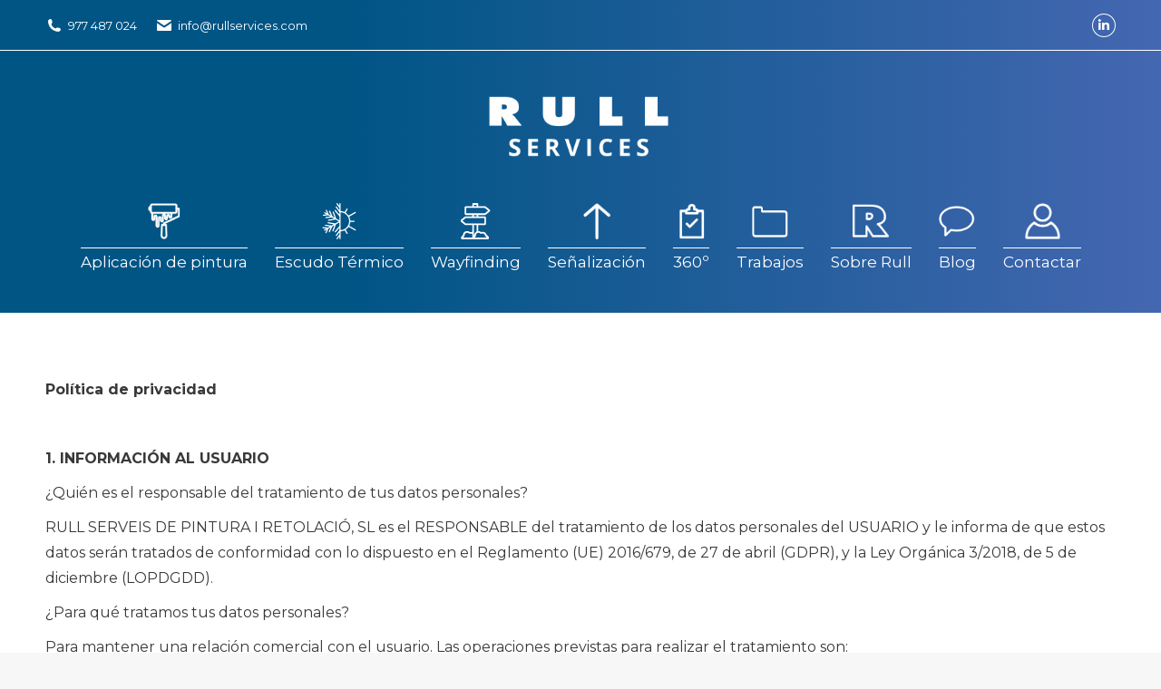

--- FILE ---
content_type: text/html; charset=UTF-8
request_url: https://rullservices.com/privacidad/
body_size: 25144
content:
<!DOCTYPE html>
<!--[if !(IE 6) | !(IE 7) | !(IE 8)  ]><!-->
<html lang="es" class="no-js">
<!--<![endif]-->
<head><meta charset="UTF-8" /><script>if(navigator.userAgent.match(/MSIE|Internet Explorer/i)||navigator.userAgent.match(/Trident\/7\..*?rv:11/i)){var href=document.location.href;if(!href.match(/[?&]nowprocket/)){if(href.indexOf("?")==-1){if(href.indexOf("#")==-1){document.location.href=href+"?nowprocket=1"}else{document.location.href=href.replace("#","?nowprocket=1#")}}else{if(href.indexOf("#")==-1){document.location.href=href+"&nowprocket=1"}else{document.location.href=href.replace("#","&nowprocket=1#")}}}}</script><script>(()=>{class RocketLazyLoadScripts{constructor(){this.v="2.0.4",this.userEvents=["keydown","keyup","mousedown","mouseup","mousemove","mouseover","mouseout","touchmove","touchstart","touchend","touchcancel","wheel","click","dblclick","input"],this.attributeEvents=["onblur","onclick","oncontextmenu","ondblclick","onfocus","onmousedown","onmouseenter","onmouseleave","onmousemove","onmouseout","onmouseover","onmouseup","onmousewheel","onscroll","onsubmit"]}async t(){this.i(),this.o(),/iP(ad|hone)/.test(navigator.userAgent)&&this.h(),this.u(),this.l(this),this.m(),this.k(this),this.p(this),this._(),await Promise.all([this.R(),this.L()]),this.lastBreath=Date.now(),this.S(this),this.P(),this.D(),this.O(),this.M(),await this.C(this.delayedScripts.normal),await this.C(this.delayedScripts.defer),await this.C(this.delayedScripts.async),await this.T(),await this.F(),await this.j(),await this.A(),window.dispatchEvent(new Event("rocket-allScriptsLoaded")),this.everythingLoaded=!0,this.lastTouchEnd&&await new Promise(t=>setTimeout(t,500-Date.now()+this.lastTouchEnd)),this.I(),this.H(),this.U(),this.W()}i(){this.CSPIssue=sessionStorage.getItem("rocketCSPIssue"),document.addEventListener("securitypolicyviolation",t=>{this.CSPIssue||"script-src-elem"!==t.violatedDirective||"data"!==t.blockedURI||(this.CSPIssue=!0,sessionStorage.setItem("rocketCSPIssue",!0))},{isRocket:!0})}o(){window.addEventListener("pageshow",t=>{this.persisted=t.persisted,this.realWindowLoadedFired=!0},{isRocket:!0}),window.addEventListener("pagehide",()=>{this.onFirstUserAction=null},{isRocket:!0})}h(){let t;function e(e){t=e}window.addEventListener("touchstart",e,{isRocket:!0}),window.addEventListener("touchend",function i(o){o.changedTouches[0]&&t.changedTouches[0]&&Math.abs(o.changedTouches[0].pageX-t.changedTouches[0].pageX)<10&&Math.abs(o.changedTouches[0].pageY-t.changedTouches[0].pageY)<10&&o.timeStamp-t.timeStamp<200&&(window.removeEventListener("touchstart",e,{isRocket:!0}),window.removeEventListener("touchend",i,{isRocket:!0}),"INPUT"===o.target.tagName&&"text"===o.target.type||(o.target.dispatchEvent(new TouchEvent("touchend",{target:o.target,bubbles:!0})),o.target.dispatchEvent(new MouseEvent("mouseover",{target:o.target,bubbles:!0})),o.target.dispatchEvent(new PointerEvent("click",{target:o.target,bubbles:!0,cancelable:!0,detail:1,clientX:o.changedTouches[0].clientX,clientY:o.changedTouches[0].clientY})),event.preventDefault()))},{isRocket:!0})}q(t){this.userActionTriggered||("mousemove"!==t.type||this.firstMousemoveIgnored?"keyup"===t.type||"mouseover"===t.type||"mouseout"===t.type||(this.userActionTriggered=!0,this.onFirstUserAction&&this.onFirstUserAction()):this.firstMousemoveIgnored=!0),"click"===t.type&&t.preventDefault(),t.stopPropagation(),t.stopImmediatePropagation(),"touchstart"===this.lastEvent&&"touchend"===t.type&&(this.lastTouchEnd=Date.now()),"click"===t.type&&(this.lastTouchEnd=0),this.lastEvent=t.type,t.composedPath&&t.composedPath()[0].getRootNode()instanceof ShadowRoot&&(t.rocketTarget=t.composedPath()[0]),this.savedUserEvents.push(t)}u(){this.savedUserEvents=[],this.userEventHandler=this.q.bind(this),this.userEvents.forEach(t=>window.addEventListener(t,this.userEventHandler,{passive:!1,isRocket:!0})),document.addEventListener("visibilitychange",this.userEventHandler,{isRocket:!0})}U(){this.userEvents.forEach(t=>window.removeEventListener(t,this.userEventHandler,{passive:!1,isRocket:!0})),document.removeEventListener("visibilitychange",this.userEventHandler,{isRocket:!0}),this.savedUserEvents.forEach(t=>{(t.rocketTarget||t.target).dispatchEvent(new window[t.constructor.name](t.type,t))})}m(){const t="return false",e=Array.from(this.attributeEvents,t=>"data-rocket-"+t),i="["+this.attributeEvents.join("],[")+"]",o="[data-rocket-"+this.attributeEvents.join("],[data-rocket-")+"]",s=(e,i,o)=>{o&&o!==t&&(e.setAttribute("data-rocket-"+i,o),e["rocket"+i]=new Function("event",o),e.setAttribute(i,t))};new MutationObserver(t=>{for(const n of t)"attributes"===n.type&&(n.attributeName.startsWith("data-rocket-")||this.everythingLoaded?n.attributeName.startsWith("data-rocket-")&&this.everythingLoaded&&this.N(n.target,n.attributeName.substring(12)):s(n.target,n.attributeName,n.target.getAttribute(n.attributeName))),"childList"===n.type&&n.addedNodes.forEach(t=>{if(t.nodeType===Node.ELEMENT_NODE)if(this.everythingLoaded)for(const i of[t,...t.querySelectorAll(o)])for(const t of i.getAttributeNames())e.includes(t)&&this.N(i,t.substring(12));else for(const e of[t,...t.querySelectorAll(i)])for(const t of e.getAttributeNames())this.attributeEvents.includes(t)&&s(e,t,e.getAttribute(t))})}).observe(document,{subtree:!0,childList:!0,attributeFilter:[...this.attributeEvents,...e]})}I(){this.attributeEvents.forEach(t=>{document.querySelectorAll("[data-rocket-"+t+"]").forEach(e=>{this.N(e,t)})})}N(t,e){const i=t.getAttribute("data-rocket-"+e);i&&(t.setAttribute(e,i),t.removeAttribute("data-rocket-"+e))}k(t){Object.defineProperty(HTMLElement.prototype,"onclick",{get(){return this.rocketonclick||null},set(e){this.rocketonclick=e,this.setAttribute(t.everythingLoaded?"onclick":"data-rocket-onclick","this.rocketonclick(event)")}})}S(t){function e(e,i){let o=e[i];e[i]=null,Object.defineProperty(e,i,{get:()=>o,set(s){t.everythingLoaded?o=s:e["rocket"+i]=o=s}})}e(document,"onreadystatechange"),e(window,"onload"),e(window,"onpageshow");try{Object.defineProperty(document,"readyState",{get:()=>t.rocketReadyState,set(e){t.rocketReadyState=e},configurable:!0}),document.readyState="loading"}catch(t){console.log("WPRocket DJE readyState conflict, bypassing")}}l(t){this.originalAddEventListener=EventTarget.prototype.addEventListener,this.originalRemoveEventListener=EventTarget.prototype.removeEventListener,this.savedEventListeners=[],EventTarget.prototype.addEventListener=function(e,i,o){o&&o.isRocket||!t.B(e,this)&&!t.userEvents.includes(e)||t.B(e,this)&&!t.userActionTriggered||e.startsWith("rocket-")||t.everythingLoaded?t.originalAddEventListener.call(this,e,i,o):(t.savedEventListeners.push({target:this,remove:!1,type:e,func:i,options:o}),"mouseenter"!==e&&"mouseleave"!==e||t.originalAddEventListener.call(this,e,t.savedUserEvents.push,o))},EventTarget.prototype.removeEventListener=function(e,i,o){o&&o.isRocket||!t.B(e,this)&&!t.userEvents.includes(e)||t.B(e,this)&&!t.userActionTriggered||e.startsWith("rocket-")||t.everythingLoaded?t.originalRemoveEventListener.call(this,e,i,o):t.savedEventListeners.push({target:this,remove:!0,type:e,func:i,options:o})}}J(t,e){this.savedEventListeners=this.savedEventListeners.filter(i=>{let o=i.type,s=i.target||window;return e!==o||t!==s||(this.B(o,s)&&(i.type="rocket-"+o),this.$(i),!1)})}H(){EventTarget.prototype.addEventListener=this.originalAddEventListener,EventTarget.prototype.removeEventListener=this.originalRemoveEventListener,this.savedEventListeners.forEach(t=>this.$(t))}$(t){t.remove?this.originalRemoveEventListener.call(t.target,t.type,t.func,t.options):this.originalAddEventListener.call(t.target,t.type,t.func,t.options)}p(t){let e;function i(e){return t.everythingLoaded?e:e.split(" ").map(t=>"load"===t||t.startsWith("load.")?"rocket-jquery-load":t).join(" ")}function o(o){function s(e){const s=o.fn[e];o.fn[e]=o.fn.init.prototype[e]=function(){return this[0]===window&&t.userActionTriggered&&("string"==typeof arguments[0]||arguments[0]instanceof String?arguments[0]=i(arguments[0]):"object"==typeof arguments[0]&&Object.keys(arguments[0]).forEach(t=>{const e=arguments[0][t];delete arguments[0][t],arguments[0][i(t)]=e})),s.apply(this,arguments),this}}if(o&&o.fn&&!t.allJQueries.includes(o)){const e={DOMContentLoaded:[],"rocket-DOMContentLoaded":[]};for(const t in e)document.addEventListener(t,()=>{e[t].forEach(t=>t())},{isRocket:!0});o.fn.ready=o.fn.init.prototype.ready=function(i){function s(){parseInt(o.fn.jquery)>2?setTimeout(()=>i.bind(document)(o)):i.bind(document)(o)}return"function"==typeof i&&(t.realDomReadyFired?!t.userActionTriggered||t.fauxDomReadyFired?s():e["rocket-DOMContentLoaded"].push(s):e.DOMContentLoaded.push(s)),o([])},s("on"),s("one"),s("off"),t.allJQueries.push(o)}e=o}t.allJQueries=[],o(window.jQuery),Object.defineProperty(window,"jQuery",{get:()=>e,set(t){o(t)}})}P(){const t=new Map;document.write=document.writeln=function(e){const i=document.currentScript,o=document.createRange(),s=i.parentElement;let n=t.get(i);void 0===n&&(n=i.nextSibling,t.set(i,n));const c=document.createDocumentFragment();o.setStart(c,0),c.appendChild(o.createContextualFragment(e)),s.insertBefore(c,n)}}async R(){return new Promise(t=>{this.userActionTriggered?t():this.onFirstUserAction=t})}async L(){return new Promise(t=>{document.addEventListener("DOMContentLoaded",()=>{this.realDomReadyFired=!0,t()},{isRocket:!0})})}async j(){return this.realWindowLoadedFired?Promise.resolve():new Promise(t=>{window.addEventListener("load",t,{isRocket:!0})})}M(){this.pendingScripts=[];this.scriptsMutationObserver=new MutationObserver(t=>{for(const e of t)e.addedNodes.forEach(t=>{"SCRIPT"!==t.tagName||t.noModule||t.isWPRocket||this.pendingScripts.push({script:t,promise:new Promise(e=>{const i=()=>{const i=this.pendingScripts.findIndex(e=>e.script===t);i>=0&&this.pendingScripts.splice(i,1),e()};t.addEventListener("load",i,{isRocket:!0}),t.addEventListener("error",i,{isRocket:!0}),setTimeout(i,1e3)})})})}),this.scriptsMutationObserver.observe(document,{childList:!0,subtree:!0})}async F(){await this.X(),this.pendingScripts.length?(await this.pendingScripts[0].promise,await this.F()):this.scriptsMutationObserver.disconnect()}D(){this.delayedScripts={normal:[],async:[],defer:[]},document.querySelectorAll("script[type$=rocketlazyloadscript]").forEach(t=>{t.hasAttribute("data-rocket-src")?t.hasAttribute("async")&&!1!==t.async?this.delayedScripts.async.push(t):t.hasAttribute("defer")&&!1!==t.defer||"module"===t.getAttribute("data-rocket-type")?this.delayedScripts.defer.push(t):this.delayedScripts.normal.push(t):this.delayedScripts.normal.push(t)})}async _(){await this.L();let t=[];document.querySelectorAll("script[type$=rocketlazyloadscript][data-rocket-src]").forEach(e=>{let i=e.getAttribute("data-rocket-src");if(i&&!i.startsWith("data:")){i.startsWith("//")&&(i=location.protocol+i);try{const o=new URL(i).origin;o!==location.origin&&t.push({src:o,crossOrigin:e.crossOrigin||"module"===e.getAttribute("data-rocket-type")})}catch(t){}}}),t=[...new Map(t.map(t=>[JSON.stringify(t),t])).values()],this.Y(t,"preconnect")}async G(t){if(await this.K(),!0!==t.noModule||!("noModule"in HTMLScriptElement.prototype))return new Promise(e=>{let i;function o(){(i||t).setAttribute("data-rocket-status","executed"),e()}try{if(navigator.userAgent.includes("Firefox/")||""===navigator.vendor||this.CSPIssue)i=document.createElement("script"),[...t.attributes].forEach(t=>{let e=t.nodeName;"type"!==e&&("data-rocket-type"===e&&(e="type"),"data-rocket-src"===e&&(e="src"),i.setAttribute(e,t.nodeValue))}),t.text&&(i.text=t.text),t.nonce&&(i.nonce=t.nonce),i.hasAttribute("src")?(i.addEventListener("load",o,{isRocket:!0}),i.addEventListener("error",()=>{i.setAttribute("data-rocket-status","failed-network"),e()},{isRocket:!0}),setTimeout(()=>{i.isConnected||e()},1)):(i.text=t.text,o()),i.isWPRocket=!0,t.parentNode.replaceChild(i,t);else{const i=t.getAttribute("data-rocket-type"),s=t.getAttribute("data-rocket-src");i?(t.type=i,t.removeAttribute("data-rocket-type")):t.removeAttribute("type"),t.addEventListener("load",o,{isRocket:!0}),t.addEventListener("error",i=>{this.CSPIssue&&i.target.src.startsWith("data:")?(console.log("WPRocket: CSP fallback activated"),t.removeAttribute("src"),this.G(t).then(e)):(t.setAttribute("data-rocket-status","failed-network"),e())},{isRocket:!0}),s?(t.fetchPriority="high",t.removeAttribute("data-rocket-src"),t.src=s):t.src="data:text/javascript;base64,"+window.btoa(unescape(encodeURIComponent(t.text)))}}catch(i){t.setAttribute("data-rocket-status","failed-transform"),e()}});t.setAttribute("data-rocket-status","skipped")}async C(t){const e=t.shift();return e?(e.isConnected&&await this.G(e),this.C(t)):Promise.resolve()}O(){this.Y([...this.delayedScripts.normal,...this.delayedScripts.defer,...this.delayedScripts.async],"preload")}Y(t,e){this.trash=this.trash||[];let i=!0;var o=document.createDocumentFragment();t.forEach(t=>{const s=t.getAttribute&&t.getAttribute("data-rocket-src")||t.src;if(s&&!s.startsWith("data:")){const n=document.createElement("link");n.href=s,n.rel=e,"preconnect"!==e&&(n.as="script",n.fetchPriority=i?"high":"low"),t.getAttribute&&"module"===t.getAttribute("data-rocket-type")&&(n.crossOrigin=!0),t.crossOrigin&&(n.crossOrigin=t.crossOrigin),t.integrity&&(n.integrity=t.integrity),t.nonce&&(n.nonce=t.nonce),o.appendChild(n),this.trash.push(n),i=!1}}),document.head.appendChild(o)}W(){this.trash.forEach(t=>t.remove())}async T(){try{document.readyState="interactive"}catch(t){}this.fauxDomReadyFired=!0;try{await this.K(),this.J(document,"readystatechange"),document.dispatchEvent(new Event("rocket-readystatechange")),await this.K(),document.rocketonreadystatechange&&document.rocketonreadystatechange(),await this.K(),this.J(document,"DOMContentLoaded"),document.dispatchEvent(new Event("rocket-DOMContentLoaded")),await this.K(),this.J(window,"DOMContentLoaded"),window.dispatchEvent(new Event("rocket-DOMContentLoaded"))}catch(t){console.error(t)}}async A(){try{document.readyState="complete"}catch(t){}try{await this.K(),this.J(document,"readystatechange"),document.dispatchEvent(new Event("rocket-readystatechange")),await this.K(),document.rocketonreadystatechange&&document.rocketonreadystatechange(),await this.K(),this.J(window,"load"),window.dispatchEvent(new Event("rocket-load")),await this.K(),window.rocketonload&&window.rocketonload(),await this.K(),this.allJQueries.forEach(t=>t(window).trigger("rocket-jquery-load")),await this.K(),this.J(window,"pageshow");const t=new Event("rocket-pageshow");t.persisted=this.persisted,window.dispatchEvent(t),await this.K(),window.rocketonpageshow&&window.rocketonpageshow({persisted:this.persisted})}catch(t){console.error(t)}}async K(){Date.now()-this.lastBreath>45&&(await this.X(),this.lastBreath=Date.now())}async X(){return document.hidden?new Promise(t=>setTimeout(t)):new Promise(t=>requestAnimationFrame(t))}B(t,e){return e===document&&"readystatechange"===t||(e===document&&"DOMContentLoaded"===t||(e===window&&"DOMContentLoaded"===t||(e===window&&"load"===t||e===window&&"pageshow"===t)))}static run(){(new RocketLazyLoadScripts).t()}}RocketLazyLoadScripts.run()})();</script>
	
	
		<meta name="viewport" content="width=device-width, initial-scale=1, maximum-scale=1, user-scalable=0">
		<meta name="theme-color" content="#005585"/>	<link rel="profile" href="http://gmpg.org/xfn/11" />
	<meta name='robots' content='noindex, nofollow' />

	<!-- This site is optimized with the Yoast SEO plugin v26.7 - https://yoast.com/wordpress/plugins/seo/ -->
	<title>Política de privacidad - Rull Services</title>
<link data-rocket-prefetch href="https://fonts.googleapis.com" rel="dns-prefetch"><link rel="preload" data-rocket-preload as="image" href="https://rullservices.com/wp-content/uploads/2020/02/rull_logo_nou_blanc.png" imagesrcset="https://rullservices.com/wp-content/uploads/2020/02/rull_logo_nou_blanc.png 1100w, https://rullservices.com/wp-content/uploads/2020/02/rull_logo_nou_blanc.png 1100w" imagesizes="1100px" fetchpriority="high">
	<meta property="og:locale" content="es_ES" />
	<meta property="og:type" content="article" />
	<meta property="og:title" content="Política de privacidad - Rull Services" />
	<meta property="og:url" content="https://rullservices.com/privacidad/" />
	<meta property="og:site_name" content="Rull Services" />
	<meta property="article:publisher" content="https://www.facebook.com/rullservices/" />
	<meta property="article:modified_time" content="2025-10-27T17:21:20+00:00" />
	<meta name="twitter:card" content="summary_large_image" />
	<meta name="twitter:label1" content="Tiempo de lectura" />
	<meta name="twitter:data1" content="4 minutos" />
	<script type="application/ld+json" class="yoast-schema-graph">{"@context":"https://schema.org","@graph":[{"@type":"WebPage","@id":"https://rullservices.com/privacidad/","url":"https://rullservices.com/privacidad/","name":"Política de privacidad - Rull Services","isPartOf":{"@id":"https://rullservices.com/#website"},"datePublished":"2019-12-16T09:14:41+00:00","dateModified":"2025-10-27T17:21:20+00:00","breadcrumb":{"@id":"https://rullservices.com/privacidad/#breadcrumb"},"inLanguage":"es","potentialAction":[{"@type":"ReadAction","target":["https://rullservices.com/privacidad/"]}]},{"@type":"BreadcrumbList","@id":"https://rullservices.com/privacidad/#breadcrumb","itemListElement":[{"@type":"ListItem","position":1,"name":"Portada","item":"https://rullservices.com/"},{"@type":"ListItem","position":2,"name":"Política de privacidad"}]},{"@type":"WebSite","@id":"https://rullservices.com/#website","url":"https://rullservices.com/","name":"Rull Services","description":"Especialistas en pintura industrial y señalización","publisher":{"@id":"https://rullservices.com/#organization"},"potentialAction":[{"@type":"SearchAction","target":{"@type":"EntryPoint","urlTemplate":"https://rullservices.com/?s={search_term_string}"},"query-input":{"@type":"PropertyValueSpecification","valueRequired":true,"valueName":"search_term_string"}}],"inLanguage":"es"},{"@type":"Organization","@id":"https://rullservices.com/#organization","name":"Rull Services","url":"https://rullservices.com/","logo":{"@type":"ImageObject","inLanguage":"es","@id":"https://rullservices.com/#/schema/logo/image/","url":"https://rullservices.com/wp-content/uploads/2020/02/rull_logo_nou_color.png","contentUrl":"https://rullservices.com/wp-content/uploads/2020/02/rull_logo_nou_color.png","width":1100,"height":369,"caption":"Rull Services"},"image":{"@id":"https://rullservices.com/#/schema/logo/image/"},"sameAs":["https://www.facebook.com/rullservices/","https://www.linkedin.com/company/rull-s-l/","https://www.youtube.com/channel/UCREnn57lMYTyA4DeCYPwSMQ?view_as=subscriber"]}]}</script>
	<!-- / Yoast SEO plugin. -->


<link rel='dns-prefetch' href='//cdn.lawwwing.com' />
<link rel='dns-prefetch' href='//fonts.googleapis.com' />
<link rel="alternate" type="application/rss+xml" title="Rull Services &raquo; Feed" href="https://rullservices.com/feed/" />
<link rel="alternate" type="application/rss+xml" title="Rull Services &raquo; Feed de los comentarios" href="https://rullservices.com/comments/feed/" />
<link rel="alternate" title="oEmbed (JSON)" type="application/json+oembed" href="https://rullservices.com/wp-json/oembed/1.0/embed?url=https%3A%2F%2Frullservices.com%2Fprivacidad%2F" />
<link rel="alternate" title="oEmbed (XML)" type="text/xml+oembed" href="https://rullservices.com/wp-json/oembed/1.0/embed?url=https%3A%2F%2Frullservices.com%2Fprivacidad%2F&#038;format=xml" />
<style id='wp-img-auto-sizes-contain-inline-css'>
img:is([sizes=auto i],[sizes^="auto," i]){contain-intrinsic-size:3000px 1500px}
/*# sourceURL=wp-img-auto-sizes-contain-inline-css */
</style>
<style id='wp-emoji-styles-inline-css'>

	img.wp-smiley, img.emoji {
		display: inline !important;
		border: none !important;
		box-shadow: none !important;
		height: 1em !important;
		width: 1em !important;
		margin: 0 0.07em !important;
		vertical-align: -0.1em !important;
		background: none !important;
		padding: 0 !important;
	}
/*# sourceURL=wp-emoji-styles-inline-css */
</style>
<style id='wp-block-library-inline-css'>
:root{--wp-block-synced-color:#7a00df;--wp-block-synced-color--rgb:122,0,223;--wp-bound-block-color:var(--wp-block-synced-color);--wp-editor-canvas-background:#ddd;--wp-admin-theme-color:#007cba;--wp-admin-theme-color--rgb:0,124,186;--wp-admin-theme-color-darker-10:#006ba1;--wp-admin-theme-color-darker-10--rgb:0,107,160.5;--wp-admin-theme-color-darker-20:#005a87;--wp-admin-theme-color-darker-20--rgb:0,90,135;--wp-admin-border-width-focus:2px}@media (min-resolution:192dpi){:root{--wp-admin-border-width-focus:1.5px}}.wp-element-button{cursor:pointer}:root .has-very-light-gray-background-color{background-color:#eee}:root .has-very-dark-gray-background-color{background-color:#313131}:root .has-very-light-gray-color{color:#eee}:root .has-very-dark-gray-color{color:#313131}:root .has-vivid-green-cyan-to-vivid-cyan-blue-gradient-background{background:linear-gradient(135deg,#00d084,#0693e3)}:root .has-purple-crush-gradient-background{background:linear-gradient(135deg,#34e2e4,#4721fb 50%,#ab1dfe)}:root .has-hazy-dawn-gradient-background{background:linear-gradient(135deg,#faaca8,#dad0ec)}:root .has-subdued-olive-gradient-background{background:linear-gradient(135deg,#fafae1,#67a671)}:root .has-atomic-cream-gradient-background{background:linear-gradient(135deg,#fdd79a,#004a59)}:root .has-nightshade-gradient-background{background:linear-gradient(135deg,#330968,#31cdcf)}:root .has-midnight-gradient-background{background:linear-gradient(135deg,#020381,#2874fc)}:root{--wp--preset--font-size--normal:16px;--wp--preset--font-size--huge:42px}.has-regular-font-size{font-size:1em}.has-larger-font-size{font-size:2.625em}.has-normal-font-size{font-size:var(--wp--preset--font-size--normal)}.has-huge-font-size{font-size:var(--wp--preset--font-size--huge)}.has-text-align-center{text-align:center}.has-text-align-left{text-align:left}.has-text-align-right{text-align:right}.has-fit-text{white-space:nowrap!important}#end-resizable-editor-section{display:none}.aligncenter{clear:both}.items-justified-left{justify-content:flex-start}.items-justified-center{justify-content:center}.items-justified-right{justify-content:flex-end}.items-justified-space-between{justify-content:space-between}.screen-reader-text{border:0;clip-path:inset(50%);height:1px;margin:-1px;overflow:hidden;padding:0;position:absolute;width:1px;word-wrap:normal!important}.screen-reader-text:focus{background-color:#ddd;clip-path:none;color:#444;display:block;font-size:1em;height:auto;left:5px;line-height:normal;padding:15px 23px 14px;text-decoration:none;top:5px;width:auto;z-index:100000}html :where(.has-border-color){border-style:solid}html :where([style*=border-top-color]){border-top-style:solid}html :where([style*=border-right-color]){border-right-style:solid}html :where([style*=border-bottom-color]){border-bottom-style:solid}html :where([style*=border-left-color]){border-left-style:solid}html :where([style*=border-width]){border-style:solid}html :where([style*=border-top-width]){border-top-style:solid}html :where([style*=border-right-width]){border-right-style:solid}html :where([style*=border-bottom-width]){border-bottom-style:solid}html :where([style*=border-left-width]){border-left-style:solid}html :where(img[class*=wp-image-]){height:auto;max-width:100%}:where(figure){margin:0 0 1em}html :where(.is-position-sticky){--wp-admin--admin-bar--position-offset:var(--wp-admin--admin-bar--height,0px)}@media screen and (max-width:600px){html :where(.is-position-sticky){--wp-admin--admin-bar--position-offset:0px}}

/*# sourceURL=wp-block-library-inline-css */
</style><style id='wp-block-heading-inline-css'>
h1:where(.wp-block-heading).has-background,h2:where(.wp-block-heading).has-background,h3:where(.wp-block-heading).has-background,h4:where(.wp-block-heading).has-background,h5:where(.wp-block-heading).has-background,h6:where(.wp-block-heading).has-background{padding:1.25em 2.375em}h1.has-text-align-left[style*=writing-mode]:where([style*=vertical-lr]),h1.has-text-align-right[style*=writing-mode]:where([style*=vertical-rl]),h2.has-text-align-left[style*=writing-mode]:where([style*=vertical-lr]),h2.has-text-align-right[style*=writing-mode]:where([style*=vertical-rl]),h3.has-text-align-left[style*=writing-mode]:where([style*=vertical-lr]),h3.has-text-align-right[style*=writing-mode]:where([style*=vertical-rl]),h4.has-text-align-left[style*=writing-mode]:where([style*=vertical-lr]),h4.has-text-align-right[style*=writing-mode]:where([style*=vertical-rl]),h5.has-text-align-left[style*=writing-mode]:where([style*=vertical-lr]),h5.has-text-align-right[style*=writing-mode]:where([style*=vertical-rl]),h6.has-text-align-left[style*=writing-mode]:where([style*=vertical-lr]),h6.has-text-align-right[style*=writing-mode]:where([style*=vertical-rl]){rotate:180deg}
/*# sourceURL=https://rullservices.com/wp-includes/blocks/heading/style.min.css */
</style>
<style id='wp-block-columns-inline-css'>
.wp-block-columns{box-sizing:border-box;display:flex;flex-wrap:wrap!important}@media (min-width:782px){.wp-block-columns{flex-wrap:nowrap!important}}.wp-block-columns{align-items:normal!important}.wp-block-columns.are-vertically-aligned-top{align-items:flex-start}.wp-block-columns.are-vertically-aligned-center{align-items:center}.wp-block-columns.are-vertically-aligned-bottom{align-items:flex-end}@media (max-width:781px){.wp-block-columns:not(.is-not-stacked-on-mobile)>.wp-block-column{flex-basis:100%!important}}@media (min-width:782px){.wp-block-columns:not(.is-not-stacked-on-mobile)>.wp-block-column{flex-basis:0;flex-grow:1}.wp-block-columns:not(.is-not-stacked-on-mobile)>.wp-block-column[style*=flex-basis]{flex-grow:0}}.wp-block-columns.is-not-stacked-on-mobile{flex-wrap:nowrap!important}.wp-block-columns.is-not-stacked-on-mobile>.wp-block-column{flex-basis:0;flex-grow:1}.wp-block-columns.is-not-stacked-on-mobile>.wp-block-column[style*=flex-basis]{flex-grow:0}:where(.wp-block-columns){margin-bottom:1.75em}:where(.wp-block-columns.has-background){padding:1.25em 2.375em}.wp-block-column{flex-grow:1;min-width:0;overflow-wrap:break-word;word-break:break-word}.wp-block-column.is-vertically-aligned-top{align-self:flex-start}.wp-block-column.is-vertically-aligned-center{align-self:center}.wp-block-column.is-vertically-aligned-bottom{align-self:flex-end}.wp-block-column.is-vertically-aligned-stretch{align-self:stretch}.wp-block-column.is-vertically-aligned-bottom,.wp-block-column.is-vertically-aligned-center,.wp-block-column.is-vertically-aligned-top{width:100%}
/*# sourceURL=https://rullservices.com/wp-includes/blocks/columns/style.min.css */
</style>
<style id='global-styles-inline-css'>
:root{--wp--preset--aspect-ratio--square: 1;--wp--preset--aspect-ratio--4-3: 4/3;--wp--preset--aspect-ratio--3-4: 3/4;--wp--preset--aspect-ratio--3-2: 3/2;--wp--preset--aspect-ratio--2-3: 2/3;--wp--preset--aspect-ratio--16-9: 16/9;--wp--preset--aspect-ratio--9-16: 9/16;--wp--preset--color--black: #000000;--wp--preset--color--cyan-bluish-gray: #abb8c3;--wp--preset--color--white: #FFF;--wp--preset--color--pale-pink: #f78da7;--wp--preset--color--vivid-red: #cf2e2e;--wp--preset--color--luminous-vivid-orange: #ff6900;--wp--preset--color--luminous-vivid-amber: #fcb900;--wp--preset--color--light-green-cyan: #7bdcb5;--wp--preset--color--vivid-green-cyan: #00d084;--wp--preset--color--pale-cyan-blue: #8ed1fc;--wp--preset--color--vivid-cyan-blue: #0693e3;--wp--preset--color--vivid-purple: #9b51e0;--wp--preset--color--accent: #005585;--wp--preset--color--dark-gray: #111;--wp--preset--color--light-gray: #767676;--wp--preset--gradient--vivid-cyan-blue-to-vivid-purple: linear-gradient(135deg,rgb(6,147,227) 0%,rgb(155,81,224) 100%);--wp--preset--gradient--light-green-cyan-to-vivid-green-cyan: linear-gradient(135deg,rgb(122,220,180) 0%,rgb(0,208,130) 100%);--wp--preset--gradient--luminous-vivid-amber-to-luminous-vivid-orange: linear-gradient(135deg,rgb(252,185,0) 0%,rgb(255,105,0) 100%);--wp--preset--gradient--luminous-vivid-orange-to-vivid-red: linear-gradient(135deg,rgb(255,105,0) 0%,rgb(207,46,46) 100%);--wp--preset--gradient--very-light-gray-to-cyan-bluish-gray: linear-gradient(135deg,rgb(238,238,238) 0%,rgb(169,184,195) 100%);--wp--preset--gradient--cool-to-warm-spectrum: linear-gradient(135deg,rgb(74,234,220) 0%,rgb(151,120,209) 20%,rgb(207,42,186) 40%,rgb(238,44,130) 60%,rgb(251,105,98) 80%,rgb(254,248,76) 100%);--wp--preset--gradient--blush-light-purple: linear-gradient(135deg,rgb(255,206,236) 0%,rgb(152,150,240) 100%);--wp--preset--gradient--blush-bordeaux: linear-gradient(135deg,rgb(254,205,165) 0%,rgb(254,45,45) 50%,rgb(107,0,62) 100%);--wp--preset--gradient--luminous-dusk: linear-gradient(135deg,rgb(255,203,112) 0%,rgb(199,81,192) 50%,rgb(65,88,208) 100%);--wp--preset--gradient--pale-ocean: linear-gradient(135deg,rgb(255,245,203) 0%,rgb(182,227,212) 50%,rgb(51,167,181) 100%);--wp--preset--gradient--electric-grass: linear-gradient(135deg,rgb(202,248,128) 0%,rgb(113,206,126) 100%);--wp--preset--gradient--midnight: linear-gradient(135deg,rgb(2,3,129) 0%,rgb(40,116,252) 100%);--wp--preset--font-size--small: 13px;--wp--preset--font-size--medium: 20px;--wp--preset--font-size--large: 36px;--wp--preset--font-size--x-large: 42px;--wp--preset--spacing--20: 0.44rem;--wp--preset--spacing--30: 0.67rem;--wp--preset--spacing--40: 1rem;--wp--preset--spacing--50: 1.5rem;--wp--preset--spacing--60: 2.25rem;--wp--preset--spacing--70: 3.38rem;--wp--preset--spacing--80: 5.06rem;--wp--preset--shadow--natural: 6px 6px 9px rgba(0, 0, 0, 0.2);--wp--preset--shadow--deep: 12px 12px 50px rgba(0, 0, 0, 0.4);--wp--preset--shadow--sharp: 6px 6px 0px rgba(0, 0, 0, 0.2);--wp--preset--shadow--outlined: 6px 6px 0px -3px rgb(255, 255, 255), 6px 6px rgb(0, 0, 0);--wp--preset--shadow--crisp: 6px 6px 0px rgb(0, 0, 0);}:where(.is-layout-flex){gap: 0.5em;}:where(.is-layout-grid){gap: 0.5em;}body .is-layout-flex{display: flex;}.is-layout-flex{flex-wrap: wrap;align-items: center;}.is-layout-flex > :is(*, div){margin: 0;}body .is-layout-grid{display: grid;}.is-layout-grid > :is(*, div){margin: 0;}:where(.wp-block-columns.is-layout-flex){gap: 2em;}:where(.wp-block-columns.is-layout-grid){gap: 2em;}:where(.wp-block-post-template.is-layout-flex){gap: 1.25em;}:where(.wp-block-post-template.is-layout-grid){gap: 1.25em;}.has-black-color{color: var(--wp--preset--color--black) !important;}.has-cyan-bluish-gray-color{color: var(--wp--preset--color--cyan-bluish-gray) !important;}.has-white-color{color: var(--wp--preset--color--white) !important;}.has-pale-pink-color{color: var(--wp--preset--color--pale-pink) !important;}.has-vivid-red-color{color: var(--wp--preset--color--vivid-red) !important;}.has-luminous-vivid-orange-color{color: var(--wp--preset--color--luminous-vivid-orange) !important;}.has-luminous-vivid-amber-color{color: var(--wp--preset--color--luminous-vivid-amber) !important;}.has-light-green-cyan-color{color: var(--wp--preset--color--light-green-cyan) !important;}.has-vivid-green-cyan-color{color: var(--wp--preset--color--vivid-green-cyan) !important;}.has-pale-cyan-blue-color{color: var(--wp--preset--color--pale-cyan-blue) !important;}.has-vivid-cyan-blue-color{color: var(--wp--preset--color--vivid-cyan-blue) !important;}.has-vivid-purple-color{color: var(--wp--preset--color--vivid-purple) !important;}.has-black-background-color{background-color: var(--wp--preset--color--black) !important;}.has-cyan-bluish-gray-background-color{background-color: var(--wp--preset--color--cyan-bluish-gray) !important;}.has-white-background-color{background-color: var(--wp--preset--color--white) !important;}.has-pale-pink-background-color{background-color: var(--wp--preset--color--pale-pink) !important;}.has-vivid-red-background-color{background-color: var(--wp--preset--color--vivid-red) !important;}.has-luminous-vivid-orange-background-color{background-color: var(--wp--preset--color--luminous-vivid-orange) !important;}.has-luminous-vivid-amber-background-color{background-color: var(--wp--preset--color--luminous-vivid-amber) !important;}.has-light-green-cyan-background-color{background-color: var(--wp--preset--color--light-green-cyan) !important;}.has-vivid-green-cyan-background-color{background-color: var(--wp--preset--color--vivid-green-cyan) !important;}.has-pale-cyan-blue-background-color{background-color: var(--wp--preset--color--pale-cyan-blue) !important;}.has-vivid-cyan-blue-background-color{background-color: var(--wp--preset--color--vivid-cyan-blue) !important;}.has-vivid-purple-background-color{background-color: var(--wp--preset--color--vivid-purple) !important;}.has-black-border-color{border-color: var(--wp--preset--color--black) !important;}.has-cyan-bluish-gray-border-color{border-color: var(--wp--preset--color--cyan-bluish-gray) !important;}.has-white-border-color{border-color: var(--wp--preset--color--white) !important;}.has-pale-pink-border-color{border-color: var(--wp--preset--color--pale-pink) !important;}.has-vivid-red-border-color{border-color: var(--wp--preset--color--vivid-red) !important;}.has-luminous-vivid-orange-border-color{border-color: var(--wp--preset--color--luminous-vivid-orange) !important;}.has-luminous-vivid-amber-border-color{border-color: var(--wp--preset--color--luminous-vivid-amber) !important;}.has-light-green-cyan-border-color{border-color: var(--wp--preset--color--light-green-cyan) !important;}.has-vivid-green-cyan-border-color{border-color: var(--wp--preset--color--vivid-green-cyan) !important;}.has-pale-cyan-blue-border-color{border-color: var(--wp--preset--color--pale-cyan-blue) !important;}.has-vivid-cyan-blue-border-color{border-color: var(--wp--preset--color--vivid-cyan-blue) !important;}.has-vivid-purple-border-color{border-color: var(--wp--preset--color--vivid-purple) !important;}.has-vivid-cyan-blue-to-vivid-purple-gradient-background{background: var(--wp--preset--gradient--vivid-cyan-blue-to-vivid-purple) !important;}.has-light-green-cyan-to-vivid-green-cyan-gradient-background{background: var(--wp--preset--gradient--light-green-cyan-to-vivid-green-cyan) !important;}.has-luminous-vivid-amber-to-luminous-vivid-orange-gradient-background{background: var(--wp--preset--gradient--luminous-vivid-amber-to-luminous-vivid-orange) !important;}.has-luminous-vivid-orange-to-vivid-red-gradient-background{background: var(--wp--preset--gradient--luminous-vivid-orange-to-vivid-red) !important;}.has-very-light-gray-to-cyan-bluish-gray-gradient-background{background: var(--wp--preset--gradient--very-light-gray-to-cyan-bluish-gray) !important;}.has-cool-to-warm-spectrum-gradient-background{background: var(--wp--preset--gradient--cool-to-warm-spectrum) !important;}.has-blush-light-purple-gradient-background{background: var(--wp--preset--gradient--blush-light-purple) !important;}.has-blush-bordeaux-gradient-background{background: var(--wp--preset--gradient--blush-bordeaux) !important;}.has-luminous-dusk-gradient-background{background: var(--wp--preset--gradient--luminous-dusk) !important;}.has-pale-ocean-gradient-background{background: var(--wp--preset--gradient--pale-ocean) !important;}.has-electric-grass-gradient-background{background: var(--wp--preset--gradient--electric-grass) !important;}.has-midnight-gradient-background{background: var(--wp--preset--gradient--midnight) !important;}.has-small-font-size{font-size: var(--wp--preset--font-size--small) !important;}.has-medium-font-size{font-size: var(--wp--preset--font-size--medium) !important;}.has-large-font-size{font-size: var(--wp--preset--font-size--large) !important;}.has-x-large-font-size{font-size: var(--wp--preset--font-size--x-large) !important;}
:where(.wp-block-columns.is-layout-flex){gap: 2em;}:where(.wp-block-columns.is-layout-grid){gap: 2em;}
/*# sourceURL=global-styles-inline-css */
</style>
<style id='core-block-supports-inline-css'>
.wp-container-core-columns-is-layout-9d6595d7{flex-wrap:nowrap;}
/*# sourceURL=core-block-supports-inline-css */
</style>

<style id='classic-theme-styles-inline-css'>
/*! This file is auto-generated */
.wp-block-button__link{color:#fff;background-color:#32373c;border-radius:9999px;box-shadow:none;text-decoration:none;padding:calc(.667em + 2px) calc(1.333em + 2px);font-size:1.125em}.wp-block-file__button{background:#32373c;color:#fff;text-decoration:none}
/*# sourceURL=/wp-includes/css/classic-themes.min.css */
</style>
<link data-minify="1" rel='stylesheet' id='the7-font-css' href='https://rullservices.com/wp-content/cache/min/1/wp-content/themes/dt-the7/fonts/icomoon-the7-font/icomoon-the7-font.min.css?ver=1767787907' media='all' />
<link data-minify="1" rel='stylesheet' id='the7-awesome-fonts-css' href='https://rullservices.com/wp-content/cache/min/1/wp-content/themes/dt-the7/fonts/FontAwesome/css/all.min.css?ver=1767787907' media='all' />
<link data-minify="1" rel='stylesheet' id='the7-Defaults-css' href='https://rullservices.com/wp-content/cache/min/1/wp-content/uploads/smile_fonts/Defaults/Defaults.css?ver=1767787907' media='all' />
<link data-minify="1" rel='stylesheet' id='js_composer_front-css' href='https://rullservices.com/wp-content/cache/min/1/wp-content/plugins/js_composer/assets/css/js_composer.min.css?ver=1767787908' media='all' />
<link rel='stylesheet' id='dt-web-fonts-css' href='https://fonts.googleapis.com/css?family=Roboto:400,500,600,700%7CRoboto+Condensed:400,600,700%7CMontserrat:400,600,700' media='all' />
<link rel='stylesheet' id='dt-main-css' href='https://rullservices.com/wp-content/themes/dt-the7/css/main.min.css?ver=14.0.1.1' media='all' />
<link rel='stylesheet' id='the7-custom-scrollbar-css' href='https://rullservices.com/wp-content/themes/dt-the7/lib/custom-scrollbar/custom-scrollbar.min.css?ver=14.0.1.1' media='all' />
<link rel='stylesheet' id='the7-wpbakery-css' href='https://rullservices.com/wp-content/themes/dt-the7/css/wpbakery.min.css?ver=14.0.1.1' media='all' />
<link data-minify="1" rel='stylesheet' id='the7-css-vars-css' href='https://rullservices.com/wp-content/cache/min/1/wp-content/uploads/the7-css/css-vars.css?ver=1767787908' media='all' />
<link data-minify="1" rel='stylesheet' id='dt-custom-css' href='https://rullservices.com/wp-content/cache/min/1/wp-content/uploads/the7-css/custom.css?ver=1767787908' media='all' />
<link data-minify="1" rel='stylesheet' id='dt-media-css' href='https://rullservices.com/wp-content/cache/min/1/wp-content/uploads/the7-css/media.css?ver=1767787908' media='all' />
<link data-minify="1" rel='stylesheet' id='the7-mega-menu-css' href='https://rullservices.com/wp-content/cache/min/1/wp-content/uploads/the7-css/mega-menu.css?ver=1767787908' media='all' />
<link data-minify="1" rel='stylesheet' id='the7-elements-css' href='https://rullservices.com/wp-content/cache/min/1/wp-content/uploads/the7-css/post-type-dynamic.css?ver=1767787908' media='all' />
<link data-minify="1" rel='stylesheet' id='style-css' href='https://rullservices.com/wp-content/cache/min/1/wp-content/themes/dt-the7-child/style.css?ver=1767787908' media='all' />
<link rel='stylesheet' id='wp-add-custom-css-css' href='https://rullservices.com?display_custom_css=css&#038;ver=6.9' media='all' />
<script type="rocketlazyloadscript" data-rocket-src="https://rullservices.com/wp-includes/js/jquery/jquery.min.js?ver=3.7.1" id="jquery-core-js"></script>
<script type="rocketlazyloadscript" data-rocket-src="https://rullservices.com/wp-includes/js/jquery/jquery-migrate.min.js?ver=3.4.1" id="jquery-migrate-js"></script>
<script type="rocketlazyloadscript" data-lwid="30b3e38c-951a-4b93-8344-d39cbd13dab3" data-rocket-src="https://cdn.lawwwing.com/widgets/current/30b3e38c-951a-4b93-8344-d39cbd13dab3/cookie-widget.min.js?ver=1.4.2" id="lawwwing-plugin-js" data-rocket-defer defer></script>
<script type="rocketlazyloadscript" data-rocket-src="//rullservices.com/wp-content/plugins/revslider/sr6/assets/js/rbtools.min.js?ver=6.7.38" async id="tp-tools-js"></script>
<script type="rocketlazyloadscript" data-rocket-src="//rullservices.com/wp-content/plugins/revslider/sr6/assets/js/rs6.min.js?ver=6.7.38" async id="revmin-js"></script>
<script id="dt-above-fold-js-extra">
var dtLocal = {"themeUrl":"https://rullservices.com/wp-content/themes/dt-the7","passText":"To view this protected post, enter the password below:","moreButtonText":{"loading":"Loading...","loadMore":"Load more"},"postID":"3","ajaxurl":"https://rullservices.com/wp-admin/admin-ajax.php","REST":{"baseUrl":"https://rullservices.com/wp-json/the7/v1","endpoints":{"sendMail":"/send-mail"}},"contactMessages":{"required":"One or more fields have an error. Please check and try again.","terms":"Please accept the privacy policy.","fillTheCaptchaError":"Please, fill the captcha."},"captchaSiteKey":"","ajaxNonce":"1fc0a97999","pageData":{"type":"page","template":"page","layout":null},"themeSettings":{"smoothScroll":"off","lazyLoading":false,"desktopHeader":{"height":180},"ToggleCaptionEnabled":"disabled","ToggleCaption":"Navigation","floatingHeader":{"showAfter":140,"showMenu":true,"height":60,"logo":{"showLogo":true,"html":"","url":"https://rullservices.com/"}},"topLine":{"floatingTopLine":{"logo":{"showLogo":false,"html":""}}},"mobileHeader":{"firstSwitchPoint":1050,"secondSwitchPoint":778,"firstSwitchPointHeight":80,"secondSwitchPointHeight":60,"mobileToggleCaptionEnabled":"disabled","mobileToggleCaption":"Men\u00fa"},"stickyMobileHeaderFirstSwitch":{"logo":{"html":"\u003Cimg class=\" preload-me\" src=\"https://rullservices.com/wp-content/uploads/2020/02/rull_logo_nou_color.png\" srcset=\"https://rullservices.com/wp-content/uploads/2020/02/rull_logo_nou_color.png 1100w, https://rullservices.com/wp-content/uploads/2020/02/rull_logo_nou_color.png 1100w\" width=\"1100\" height=\"369\"   sizes=\"1100px\" alt=\"Rull Services\" /\u003E"}},"stickyMobileHeaderSecondSwitch":{"logo":{"html":"\u003Cimg class=\" preload-me\" src=\"https://rullservices.com/wp-content/uploads/2020/02/rull_logo_nou_color.png\" srcset=\"https://rullservices.com/wp-content/uploads/2020/02/rull_logo_nou_color.png 1100w, https://rullservices.com/wp-content/uploads/2020/02/rull_logo_nou_color.png 1100w\" width=\"1100\" height=\"369\"   sizes=\"1100px\" alt=\"Rull Services\" /\u003E"}},"sidebar":{"switchPoint":990},"boxedWidth":"1340px"},"VCMobileScreenWidth":"768"};
var dtShare = {"shareButtonText":{"facebook":"Share on Facebook","twitter":"Share on X","pinterest":"Pin it","linkedin":"Share on Linkedin","whatsapp":"Share on Whatsapp"},"overlayOpacity":"85"};
//# sourceURL=dt-above-fold-js-extra
</script>
<script type="rocketlazyloadscript" data-rocket-src="https://rullservices.com/wp-content/themes/dt-the7/js/above-the-fold.min.js?ver=14.0.1.1" id="dt-above-fold-js" data-rocket-defer defer></script>
<script type="rocketlazyloadscript"></script><link rel="https://api.w.org/" href="https://rullservices.com/wp-json/" /><link rel="alternate" title="JSON" type="application/json" href="https://rullservices.com/wp-json/wp/v2/pages/3" /><link rel="EditURI" type="application/rsd+xml" title="RSD" href="https://rullservices.com/xmlrpc.php?rsd" />
<meta name="generator" content="WordPress 6.9" />
<link rel='shortlink' href='https://rullservices.com/?p=3' />
<meta name="ti-site-data" content="eyJyIjoiMTowITc6MCEzMDowIiwibyI6Imh0dHBzOlwvXC9ydWxsc2VydmljZXMuY29tXC93cC1hZG1pblwvYWRtaW4tYWpheC5waHA/YWN0aW9uPXRpX29ubGluZV91c2Vyc19nb29nbGUmYW1wO3A9JTJGcHJpdmFjaWRhZCUyRiZhbXA7X3dwbm9uY2U9MTVhN2U1N2ZkYSJ9" /><meta name="generator" content="Powered by WPBakery Page Builder - drag and drop page builder for WordPress."/>
<meta name="generator" content="Powered by Slider Revolution 6.7.38 - responsive, Mobile-Friendly Slider Plugin for WordPress with comfortable drag and drop interface." />
<link rel="icon" href="https://rullservices.com/wp-content/uploads/2020/02/favicon_rull.png" type="image/png" sizes="16x16"/><link rel="icon" href="https://rullservices.com/wp-content/uploads/2020/02/favicon_rull.png" type="image/png" sizes="32x32"/><script type="rocketlazyloadscript">function setREVStartSize(e){
			//window.requestAnimationFrame(function() {
				window.RSIW = window.RSIW===undefined ? window.innerWidth : window.RSIW;
				window.RSIH = window.RSIH===undefined ? window.innerHeight : window.RSIH;
				try {
					var pw = document.getElementById(e.c).parentNode.offsetWidth,
						newh;
					pw = pw===0 || isNaN(pw) || (e.l=="fullwidth" || e.layout=="fullwidth") ? window.RSIW : pw;
					e.tabw = e.tabw===undefined ? 0 : parseInt(e.tabw);
					e.thumbw = e.thumbw===undefined ? 0 : parseInt(e.thumbw);
					e.tabh = e.tabh===undefined ? 0 : parseInt(e.tabh);
					e.thumbh = e.thumbh===undefined ? 0 : parseInt(e.thumbh);
					e.tabhide = e.tabhide===undefined ? 0 : parseInt(e.tabhide);
					e.thumbhide = e.thumbhide===undefined ? 0 : parseInt(e.thumbhide);
					e.mh = e.mh===undefined || e.mh=="" || e.mh==="auto" ? 0 : parseInt(e.mh,0);
					if(e.layout==="fullscreen" || e.l==="fullscreen")
						newh = Math.max(e.mh,window.RSIH);
					else{
						e.gw = Array.isArray(e.gw) ? e.gw : [e.gw];
						for (var i in e.rl) if (e.gw[i]===undefined || e.gw[i]===0) e.gw[i] = e.gw[i-1];
						e.gh = e.el===undefined || e.el==="" || (Array.isArray(e.el) && e.el.length==0)? e.gh : e.el;
						e.gh = Array.isArray(e.gh) ? e.gh : [e.gh];
						for (var i in e.rl) if (e.gh[i]===undefined || e.gh[i]===0) e.gh[i] = e.gh[i-1];
											
						var nl = new Array(e.rl.length),
							ix = 0,
							sl;
						e.tabw = e.tabhide>=pw ? 0 : e.tabw;
						e.thumbw = e.thumbhide>=pw ? 0 : e.thumbw;
						e.tabh = e.tabhide>=pw ? 0 : e.tabh;
						e.thumbh = e.thumbhide>=pw ? 0 : e.thumbh;
						for (var i in e.rl) nl[i] = e.rl[i]<window.RSIW ? 0 : e.rl[i];
						sl = nl[0];
						for (var i in nl) if (sl>nl[i] && nl[i]>0) { sl = nl[i]; ix=i;}
						var m = pw>(e.gw[ix]+e.tabw+e.thumbw) ? 1 : (pw-(e.tabw+e.thumbw)) / (e.gw[ix]);
						newh =  (e.gh[ix] * m) + (e.tabh + e.thumbh);
					}
					var el = document.getElementById(e.c);
					if (el!==null && el) el.style.height = newh+"px";
					el = document.getElementById(e.c+"_wrapper");
					if (el!==null && el) {
						el.style.height = newh+"px";
						el.style.display = "block";
					}
				} catch(e){
					console.log("Failure at Presize of Slider:" + e)
				}
			//});
		  };</script>
		<style id="wp-custom-css">
			/**Formulario contacto **/
.servicios span.wpcf7-list-item {
    padding-right: 30px;
    padding-bottom: 8px;
}
#footer * {
    font-size: 14px;
}
.widget-title {
    font-weight: 600!important;
}

.grecaptcha-badge {
	visibility: hidden;
}
#phantom {
    background: linear-gradient(90deg, rgba(0, 85, 133, 1) 30%, rgba(68, 103, 177, 1) 100%)!important;
}
#phantom .main-nav {
	 padding-top: 25px;
}

#phantom.show-phantom .main-nav .menu-item >a:before {
	display: none;
}
#icones2 {
    display: grid;
    grid-template-columns: repeat(3, 16.66%);
    justify-content: center;
}
@media screen and (max-width: 800px) {
    #icones2 {
        display: grid;
        grid-template-columns: 50% 50%;
        font-size: 15px;
        line-height: 20px;
    }
}
@media screen and (max-width: 420px) {
    #icones2 {
        grid-template-columns: 100%;
    }
}
.links2 {
    margin-top: 30px;
}
@media screen and (max-width: 900px) {
    .links2 {
        margin-top: 30px;
        display: grid;
        row-gap: 20px;
        text-align: center;
    }
}
.links2 a {
    background: #ffffff;
    font-size: 20px;
    font-weight: 600;
    color: #D28529;
    padding: 10px;
    text-decoration: none;
}
.links2 a:hover {
    background: #D28529;
    color: #ffffff;
	  border: 2px solid #ffffff;
}
.galeria-logos .dt-css-grid {
    justify-items: center;
}
/** METRICOOL **/
img[src*="https://tracker.metricool.com/c3po.jpg"]{
	display: contents;
}
/** FIN METRICOOL**/
#page {
    margin-bottom: 0px!important;
    padding-bottom: 0px!important;
}		</style>
		<noscript><style> .wpb_animate_when_almost_visible { opacity: 1; }</style></noscript>
<!-- Google Tag Manager -->
<script type="rocketlazyloadscript">(function(w,d,s,l,i){w[l]=w[l]||[];w[l].push({'gtm.start':
new Date().getTime(),event:'gtm.js'});var f=d.getElementsByTagName(s)[0],
j=d.createElement(s),dl=l!='dataLayer'?'&l='+l:'';j.async=true;j.src=
'https://www.googletagmanager.com/gtm.js?id='+i+dl;f.parentNode.insertBefore(j,f);
})(window,document,'script','dataLayer','GTM-TFKNTS9');</script>
<!-- End Google Tag Manager -->




    <link data-minify="1" rel="stylesheet" type="text/css" href="https://rullservices.com/wp-content/cache/min/1/npm/slick-carousel@1.8.1/slick/slick.css?ver=1767787908"/>
 <!--   <link rel="stylesheet" type="text/css" href="/slick/slick-theme.css"/> -->
    <script type="rocketlazyloadscript" data-minify="1" data-rocket-type="text/javascript" data-rocket-src="https://rullservices.com/wp-content/cache/min/1/npm/slick-carousel@1.8.1/slick/slick.min.js?ver=1767787908" data-rocket-defer defer></script>

    <style>

        .wpcf7-not-valid-tip {
            display: none !important;
        }
        /* Dots */
        .slick-dotted.slick-slider {
            margin-bottom: 30px;
        }

        .slick-dots {
            position: absolute;
            bottom: -25px;

            display: block;

            width: 100%;
            padding: 0;
            margin: 0;

            list-style: none;

            text-align: center;
        }

        .slick-dots li {
            position: relative;

            display: inline-block;

            width: 20px;
            height: 20px;
            margin: 0 5px;
            padding: 0;

            cursor: pointer;
        }

        .slick-dots li button {
            font-size: 0;
            line-height: 0;

            display: block;

            width: 20px;
            height: 20px;
            padding: 5px;

            cursor: pointer;

            color: transparent;
            border: 0;
            outline: none;
            background: transparent;
        }

        .slick-dots li button:hover,
        .slick-dots li button:focus {
            outline: none;
        }

        .slick-dots li button:hover:before,
        .slick-dots li button:focus:before {
            opacity: 1;
        }

        .slick-dots li button:before {
            font-family: 'slick';
            font-size: 6px;
            line-height: 20px;

            position: absolute;
            top: 0;
            left: 0;

            width: 20px;
            height: 20px;

            content: '•';
            text-align: center;

            opacity: .25;
            color: black;

            -webkit-font-smoothing: antialiased;
            -moz-osx-font-smoothing: grayscale;
        }

        .slick-dots li.slick-active button:before {
            opacity: .75;
            color: black;
        }


        /* Arrows */
        .slick-prev,
        .slick-next {
            font-size: 0;
            line-height: 0;

            position: absolute;
            top: 50%;

            display: block;

            width: 20px;
            height: 20px;
            padding: 0;
            -webkit-transform: translate(0, -50%);
            -ms-transform: translate(0, -50%);
            transform: translate(0, -50%);

            cursor: pointer;

            color: transparent;
            border: none;
            outline: none;
            background: transparent;
        }

        .slick-prev:hover,
        .slick-prev:focus,
        .slick-next:hover,
        .slick-next:focus {
            color: transparent;
            outline: none;
            background: transparent;
        }

        .slick-prev:hover:before,
        .slick-prev:focus:before,
        .slick-next:hover:before,
        .slick-next:focus:before {
            opacity: 1;
        }

        .slick-prev.slick-disabled:before,
        .slick-next.slick-disabled:before {
            opacity: .25;
        }

        .slick-prev:before,
        .slick-next:before {
            font-family: 'slick';
            font-size: 20px;
            line-height: 1;

            opacity: .75;
            color: white;

            -webkit-font-smoothing: antialiased;
            -moz-osx-font-smoothing: grayscale;
        }

        .slick-prev {
            left: -25px;
        }

        [dir='rtl'] .slick-prev {
            right: -25px;
            left: auto;
        }

        .slick-prev:before {
            content: '←';
        }

        [dir='rtl'] .slick-prev:before {
            content: '→';
        }

        .slick-next {
            right: -25px
        }

        [dir='rtl'] .slick-next {
            right: auto;
            left: -25px;
        }

        .slick-next:before {
            content: '→';
        }

        [dir='rtl'] .slick-next:before {
            content: '←';
        }


        #page {
            margin-bottom: -55px;
            padding-bottom: 25px;
        }

        .contenidor img {
            width: 100%;
            display: block;
        }


        .masthead.line-decoration {
            background: rgb(0, 85, 133);
            background: -moz-linear-gradient(90deg, rgba(0, 85, 133, 1) 30%, rgba(68, 103, 177, 1) 100%);
            background: -webkit-linear-gradient(90deg, rgba(0, 85, 133, 1) 30%, rgba(68, 103, 177, 1) 100%);
            background: linear-gradient(90deg, rgba(0, 85, 133, 1) 30%, rgba(68, 103, 177, 1) 100%);
            filter: progid:DXImageTransform.Microsoft.gradient(startColorstr="#005585", endColorstr="#4467b1", GradientType=1);
        }

        .objectes a:before {
            content: '';
            background-size: contain !important;
            position: absolute !important;
            top: -50px !important;
            left: 50% !important;
            height: 40px !important;
            width: 40px !important;
            margin-left: -20px !important;
            -webkit-transform-origin: 50% 50% !important;
            -moz-transform-origin: 50% 50%;
            -ms-transform-origin: 50% 50%;
            -o-transform-origin: 50% 50%;
            transform-origin: 50% 50% !important;
        }

        .item1 a:hover:after, .item2 a:hover:after, .item3 a:hover:after, .item4 a:hover:after, .item5 a:hover:after, .item6 a:hover:after, .item7 a:hover:after, .item8 a:hover:after, .item9 a:hover:after {
            opacity: 1;
        }

        .main-nav > li.act:not(.wpml-ls-item) > a .menu-text, .main-nav > li.act:not(.wpml-ls-item) > a .subtitle-text {
            color: #ffffff !important;
            font-weight: bold !important;
        }

        @media screen and (min-width: 1050px) {


            .item1 a:before {
                background: url(/wp-content/uploads/2019/12/ico_menu_1.png) center no-repeat;
                left: 0;
            }

            .item2 a:before {
                background: url(/wp-content/uploads/2019/12/ico_menu_2.png) center no-repeat;
                width: 28px;
            }

            .item3 a:before {
                background: url(/wp-content/uploads/2019/12/ico_menu_3.png) center no-repeat;
                width: 25px;
            }

            .item4 a:before {
                background: url(/wp-content/uploads/2019/12/ico_menu_4.png) center no-repeat;
            }

            .item5 a:before {
                background: url(/wp-content/uploads/2020/02/R_menu.png) center no-repeat;
                width: 20px;
            }

            .item6 a:before {
                background: url(/wp-content/uploads/2019/12/ico_menu_6.png) center no-repeat;
            }

            .item7 a:before {
                background: url(/wp-content/uploads/2019/12/ico_menu_7.png) center no-repeat;
            }
            .item8 a:before {
                background: url(/wp-content/uploads/2025/07/icono-menu-wayfinding.png) center no-repeat;
            }
            .item9 a:before {
                background: url(/wp-content/uploads/2025/07/icono-escudo-termico-total-blanco.svg) center no-repeat;
            }

            .item1 a:after {
                content: "Asesoramiento";
                position: absolute;
                top: 20px !important;
                color: white;
                opacity: 0;
                font-size: 11px;
            }

            .item2 a:after {
                content: "Paramentos y pavimentos";
                position: absolute;
                top: 20px !important;
                color: white;
                opacity: 0;
                font-size: 11px;
            }

            .item3 a:after {
                content: "Industrial";
                position: absolute;
                top: 20px !important;
                color: white;
                opacity: 0;
                font-size: 11px;
            }

            .item4 a:after {
                content: "Referencias";
                position: absolute;
                top: 20px !important;
                color: white;
                opacity: 0;
                font-size: 11px;
            }

            .item5 a:after {
                content: "¿Quiénes somos?";
                position: absolute;
                top: 20px !important;
                color: white;
                opacity: 0;
                font-size: 10px;
            }

            .item6 a:after {
                content: "Al día";
                position: absolute;
                top: 20px !important;
                color: white;
                opacity: 0;
                font-size: 11px;
            }

            .item7 a:after {
                content: "¿Hablamos?";
                position: absolute;
                top: 20px !important;
                color: white;
                opacity: 0;
                font-size: 11px;
            }
            .item9 a:after {
                content: "Total";
                position: absolute;
                top: 20px !important;
                color: white;
                opacity: 0;
                font-size: 11px;
            }
        }

        .branding a img, .branding img {
            max-width: 200px !important;
        }

        .branding > a {
            margin: 50px 0 100px 0;
        }

        .main-nav > li > a {
            padding: 5px 0 45px 0;
            margin: 0;
            border-top: 1px solid white;
        }

        .main-nav > li {
            position: relative;
            display: flex;
            margin: 0 15px;
        }

        @media screen and (max-width: 1216px) {
            .main-nav > li {
                margin: 0 5px;
            }
        }

        /* Numeros */
        #numeros {
            color: white;
        }

        div.stats-desc > div.counter_prefix {
            margin: 10px;
        }

        /* Links */
        .links {
            margin-top: 30px;
        }

        .links a {
            background: rgb(0, 85, 133);
            font-size: 20px;
            background: -moz-linear-gradient(90deg, rgba(0, 85, 133, 1) 30%, rgba(68, 103, 177, 1) 100%);
            background: -webkit-linear-gradient(90deg, rgba(0, 85, 133, 1) 30%, rgba(68, 103, 177, 1) 100%);
            background: linear-gradient(90deg, rgba(0, 85, 133, 1) 30%, rgba(68, 103, 177, 1) 100%);
            font-weight: 600;
            color: white;
            padding: 10px;
            text-decoration: none;
        }

        .links a:hover {
            background: white;
            color: #005585;
            padding: 8px;
            border: 2px solid #005585;
        }

        /* Icones */
        #icos h2 {
            color: white;
        }

        .between {
            border: 2px solid #ffffff;
            box-shadow: 0 3px 4px #868686;
        }

        .parent {
            text-align: center;
            display: grid;
            grid-template-columns: 13% auto 13% auto 13% auto 13%;
        }

        .child2 {
            margin-top: 40px;
        }

        .parent div p {
            color: #ffffff;
            font-weight: bold;
            text-shadow: 3px 3px 4px #868686;
        }

        .ico {
            display: grid;
        }

        .ico img, .ico1 {
            -webkit-filter: drop-shadow(5px 5px 5px #868686);
            filter: drop-shadow(3px 4px 2px #868686);
        }

        .ico1 {
            height: 52px;
            width: auto;
            -webkit-filter: drop-shadow(5px 5px 5px #2b2b2b);
            filter: drop-shadow(3px 4px 2px #2b2b2b);
        }


        /* Icones en hover */
        #icones {
            display: grid;
            grid-template-columns: repeat(6, 16.66%);
        }

        .card {
            padding: 10px;
            margin: 10px;
            font-weight: bold;
            color: #005585;
            text-align: center;
            line-height: 20px; /* box-shadow: 2px 2px 4px 1px #eaeaea;*/
        }

        .card .img-top {
            display: none;
            top: 0;
            left: 0;
            z-index: 99;
        }

        /* .card:hover .img-top {display: inline;}
           .card:hover .img1-top {display: none;} */
        .xarxes {
            display: inline-block;
        }

        .xarxes:hover .img-top {
            display: inline;
        }

        .xarxes:hover .img1-top {
            display: none;
        }

        .xarxes .img-top {
            display: none;
            top: 0;
            left: 0;
            z-index: 99;
        }


        /* Footer */
        .textwidget a:hover {
            color: white !important;
            text-decoration: underline;
        }

        /* Llistes */
        .text {
            transition: visibility 0s, opacity 0.5s linear;
        }

        .text ul li {
            position: relative;
            padding-bottom: 5px;
        }

        .text ul {
            list-style: none;
        }

        .text ul li:before {
            content: '';
            position: absolute;
            border-right: 2px solid white;
            border-bottom: 2px solid white;
            width: 10px;
            height: 10px;
            top: 15px;
            left: -20px;
            transform: translateY(-50%) rotate(-45deg);
        }

        #contingut ul {
            color: #005585;
            margin: 35px 20px;
        }

        #contingut ul li:before {
            border-right: 2px solid #005585;
            border-bottom: 2px solid #005585;
        }

        #post_footer a {
            color: black;
            background: white;
            padding: 5px 10px;
            text-decoration: none;
        }


        #dades {
            padding: 30px 50px 19px 50px;
            color: white;
        }


        @media screen and (max-width: 1050px) {
            #dades {
                padding: 30px 20px 19px 20px;
                color: white;
            }
        }


        #dades ul li {
            padding: 0;
        }

        #tareas li:before {
            width: 5px;
            height: 12px;
            transform: translateY(-70%) rotate(30deg);
            border-right: 2px solid white;
            border-bottom: 2px solid white;
            left: -17px;
        }

        .bottom-text-block {
            margin: 0 auto;
        }

        .mobile-logo {
            max-width: 200px !important;
            padding: 30px 0 !important;
        }


        @media screen and (max-width: 900px) {

            #main h2 {
                font: normal bold 22px / 32px "Montserrat", Helvetica, Arial, Verdana, sans-serif !important;
            }


            #main {
                font: normal 17px / 27px "Montserrat", Helvetica, Arial, Verdana, sans-serif !important;
            }

        }

        .text ul li {
            line-height: 25px;
        }

        #footer .wf-container-footer {
            padding-bottom: 0 !important;
        }


        @media screen and (min-width: 800px) {

            .objectes a:hover span {
                color: white !important;
                font-weight: bold;
            }


        }


        @media screen and (max-width: 1000px) {

            .dt-mobile-header .soc-ico.border-on a:before {
                box-shadow: inset 0px 0px 0px 1px #235c93 !important;
            }

            .linkedin, .facebook, .you-tube {
                background: #005585 !important;
            }

        }


        .slick-prev:before, .slick-next:before {
            background-color: #ececec !important;
        }


        .mini-contacts a {
            text-decoration: none !important;
        }


        @media screen and (max-width: 1050px) {

            .mobile-main-nav, .mobile-mini-widgets-in-menu {
                padding-bottom: 0 !important;
            }


            .mobile-mini-widgets-in-menu {
                border-top: 1px solid #efefef !important;
                padding-top: 20px !important;
            }
        }


        .div_overlay {
            font-weight: bold;
        }


        .single .post:not(.type-event) .post-thumbnail {

            border: 1px solid black;
        }


        body > div.cc-window.cc-floating.cc-type-info.cc-theme-edgeless.cc-bottom.cc-right.cc-color-override-1737703924 > div > a {
            text-decoration: none !important;
            font-size: 13px !important;
            padding: 2px !important;
        }

        body > div.cc-window.cc-floating.cc-type-info.cc-theme-edgeless.cc-bottom.cc-right.cc-color-override-1737703924 {
            box-shadow: 0 0 20px 0 #7d7d7d !important;
        }

        .cc-floating.cc-theme-edgeless .cc-message {
            margin: 1.5em 1.5em 1.2em !important;
            font-size: 13px !important;
            line-height: 20px !important;
            text-align: justify !important;
        }

        @media screen and (min-width: 768px) {
            #xarxes-mobil {
                display: none !important;
            }
        }


        .slick-dots {
            margin: 0 !important;
        }

        .slick-dots li {
            margin: 0 !important;
        }

        @media screen and (max-width: 778px) {
            #main > .wf-wrap {
                padding: 0 20px 0 20px !important;
            }
        }


        
        

        

        

        

        

        

        
    </style>


    
    




    

<link data-minify="1" rel='stylesheet' id='rs-plugin-settings-css' href='https://rullservices.com/wp-content/cache/min/1/wp-content/plugins/revslider/sr6/assets/css/rs6.css?ver=1767787908' media='all' />
<style id='rs-plugin-settings-inline-css'>
#rs-demo-id {}
/*# sourceURL=rs-plugin-settings-inline-css */
</style>
<style id="rocket-lazyrender-inline-css">[data-wpr-lazyrender] {content-visibility: auto;}</style><meta name="generator" content="WP Rocket 3.20.2" data-wpr-features="wpr_delay_js wpr_defer_js wpr_minify_js wpr_preconnect_external_domains wpr_automatic_lazy_rendering wpr_oci wpr_minify_css wpr_preload_links wpr_desktop" /></head>
<body class="privacy-policy wp-singular page-template-default page page-id-3 wp-embed-responsive wp-theme-dt-the7 wp-child-theme-dt-the7-child the7-core-ver-2.7.12 title-off dt-responsive-on right-mobile-menu-close-icon ouside-menu-close-icon mobile-hamburger-close-bg-enable mobile-hamburger-close-bg-hover-enable  fade-medium-mobile-menu-close-icon fade-medium-menu-close-icon accent-gradient srcset-enabled btn-flat custom-btn-color custom-btn-hover-color phantom-fade phantom-line-decoration phantom-custom-logo-on sticky-mobile-header top-header first-switch-logo-left first-switch-menu-right second-switch-logo-left second-switch-menu-right right-mobile-menu layzr-loading-on no-avatars popup-message-style the7-ver-14.0.1.1 wpb-js-composer js-comp-ver-8.7.2 vc_responsive">
<!-- Google Tag Manager (noscript) -->
<noscript><iframe src=https://www.googletagmanager.com/ns.html?id=GTM-TFKNTS9
height="0" width="0" style="display:none;visibility:hidden"></iframe></noscript>
<!-- End Google Tag Manager (noscript) -->

<script type="rocketlazyloadscript">
/*
    window.addEventListener("load", function () {
        window.cookieconsent.initialise({
            "palette": {
                "popup": { "background": "#edeff5", "text": "#838391" },
                "button": { "background": "#0f5688" }
            },
            "theme": "edgeless",
            "position": "bottom-right",
            "content": {
                "message": "Usamos cookies propias y de terceros para fines analíticos y para mostrarle publicidad personalizada en base a un perfil elaborado a partir de sus hábitos de navegación. Puede aceptar las cookies haciendo clic en «Acepto» o configurarlas o rechazar su uso en la ",
                "dismiss": "Acepto",
                "link": "Política de cookies.",
                "href": "/cookies/"
            }
        })
    });

    window.addEventListener("load", function () {
        window.cookieconsent.initialise({
            "palette": {
                "popup": { "background": "#edeff5", "text": "#838391" },
                "button": { "background": "#005585" }
            },
            "theme": "edgeless",
            "position": "bottom-right",
            "content": {
                "message": "Usamos cookies propias y de terceros para fines analíticos y para mostrarle publicidad personalizada en base a un perfil elaborado a partir de sus hábitos de navegación. Puede aceptar las cookies haciendo clic en «Acepto» o configurarlas o rechazar su uso en la",
                "dismiss": "Acepto",
                "link": "Política de cookies.",
                "href": "https://rullservices.com/cookies/"
            }
        })
    });

*/
    (function($) {


        $(document).ready(function(){




            $('.your-class').slick({
                infinite: true,
                speed: 300,
                slidesToShow: 3,
                slidesToScroll: 1,
                autoplay: true,
                autoplaySpeed: 4000,
                responsive: [
                    {
                        breakpoint: 900,
                        settings: {
                            arrows: false,
                            slidesToShow: 2,
                            slidesToScroll: 1
                        }
                    },
                    {
                        breakpoint: 480,
                        settings: {
                            arrows: false,
                            dots:true,
                            slidesToShow: 1,
                            slidesToScroll: 1
                        }
                    }
                    // You can unslick at a given breakpoint now by adding:
                    // settings: "unslick"
                    // instead of a settings object
                ]
            });




        });

    })( jQuery );


</script>

<style>
    #main {padding-bottom: 0 !important;}
</style>


<!-- The7 14.0.1.1 -->

<div id="page" >
	<a class="skip-link screen-reader-text" href="#content">Skip to content</a>

<div class="masthead classic-header center logo-center widgets full-height line-decoration shadow-mobile-header-decoration small-mobile-menu-icon dt-parent-menu-clickable show-sub-menu-on-hover show-device-logo show-mobile-logo" >

	<div  class="top-bar full-width-line top-bar-line-hide">
	<div class="top-bar-bg" ></div>
	<div class="left-widgets mini-widgets"><span class="mini-contacts phone show-on-desktop in-top-bar-left in-menu-second-switch"><i class="fa-fw the7-mw-icon-phone-bold"></i><a href="tel:977 487 024">977 487 024</a></span><span class="mini-contacts address show-on-desktop in-menu-first-switch in-menu-second-switch"><i class="fa-fw icomoon-the7-font-the7-mail-01"></i><a href="mailto:info@rullservices.com">info@rullservices.com</a></span></div><div class="right-widgets mini-widgets"><div class="soc-ico show-on-desktop in-top-bar-right in-menu-second-switch disabled-bg custom-border border-on hover-custom-bg hover-custom-border hover-border-on"><a title="Linkedin page opens in new window" href="https://www.linkedin.com/company/37833396/admin/" target="_blank" class="linkedin"><span class="soc-font-icon"></span><span class="screen-reader-text">Linkedin page opens in new window</span></a></div></div></div>

	<header  class="header-bar" role="banner">

		<div class="branding">
	<div id="site-title" class="assistive-text">Rull Services</div>
	<div id="site-description" class="assistive-text">Especialistas en pintura industrial y señalización</div>
	<a class="" href="https://rullservices.com/"><img fetchpriority="high" class=" preload-me" src="https://rullservices.com/wp-content/uploads/2020/02/rull_logo_nou_blanc.png" srcset="https://rullservices.com/wp-content/uploads/2020/02/rull_logo_nou_blanc.png 1100w, https://rullservices.com/wp-content/uploads/2020/02/rull_logo_nou_blanc.png 1100w" width="1100" height="369"   sizes="1100px" alt="Rull Services" /><img class="mobile-logo preload-me" src="https://rullservices.com/wp-content/uploads/2020/02/rull_logo_nou_color.png" srcset="https://rullservices.com/wp-content/uploads/2020/02/rull_logo_nou_color.png 1100w, https://rullservices.com/wp-content/uploads/2020/02/rull_logo_nou_color.png 1100w" width="1100" height="369"   sizes="1100px" alt="Rull Services" /></a><div class="mini-widgets"></div><div class="mini-widgets"></div></div>

		<nav class="navigation">

			<ul id="primary-menu" class="main-nav outside-item-remove-margin"><li class="item2 objectes menu-item menu-item-type-post_type menu-item-object-page menu-item-34 first depth-0"><a href='https://rullservices.com/empresa-aplicacion-pintura-industrial-decorativa/' data-level='1'><span class="menu-item-text"><span class="menu-text">Aplicación de pintura</span></span></a></li> <li class="item9 objectes menu-item menu-item-type-post_type menu-item-object-page menu-item-3935 depth-0"><a href='https://rullservices.com/fischer-escudo-termico-total/' data-level='1'><span class="menu-item-text"><span class="menu-text">Escudo Térmico</span></span></a></li> <li class="item8 objectes menu-item menu-item-type-post_type menu-item-object-page menu-item-3779 depth-0"><a href='https://rullservices.com/empresa-de-wayfinding/' data-level='1'><span class="menu-item-text"><span class="menu-text">Wayfinding</span></span></a></li> <li class="item3 objectes menu-item menu-item-type-post_type menu-item-object-page menu-item-33 depth-0"><a href='https://rullservices.com/empresa-senalizacion-industrial/' data-level='1'><span class="menu-item-text"><span class="menu-text">Señalización</span></span></a></li> <li class="item1 objectes menu-item menu-item-type-post_type menu-item-object-page menu-item-35 depth-0"><a href='https://rullservices.com/proyectos-tecnicos-pintura-industrial-senalizacion/' data-level='1'><span class="menu-item-text"><span class="menu-text">360º</span></span></a></li> <li class="item4 objectes menu-item menu-item-type-post_type menu-item-object-page menu-item-32 depth-0"><a href='https://rullservices.com/trabajos-realizados-pintura-industrial-senalizacion/' data-level='1'><span class="menu-item-text"><span class="menu-text">Trabajos</span></span></a></li> <li class="item5 objectes menu-item menu-item-type-post_type menu-item-object-page menu-item-31 depth-0"><a href='https://rullservices.com/rull-services/' data-level='1'><span class="menu-item-text"><span class="menu-text">Sobre Rull</span></span></a></li> <li class="item6 objectes menu-item menu-item-type-post_type menu-item-object-page menu-item-1129 depth-0"><a href='https://rullservices.com/blog-pintura-industrial-senalizacion/' data-level='1'><span class="menu-item-text"><span class="menu-text">Blog</span></span></a></li> <li class="item7 objectes menu-item menu-item-type-post_type menu-item-object-page menu-item-30 last depth-0"><a href='https://rullservices.com/contactar-rull-services/' data-level='1'><span class="menu-item-text"><span class="menu-text">Contactar</span></span></a></li> </ul>
			
		</nav>

	</header>

</div>
<div  role="navigation" aria-label="Main Menu" class="dt-mobile-header mobile-menu-show-divider">
	<div  class="dt-close-mobile-menu-icon" aria-label="Close" role="button" tabindex="0"><div class="close-line-wrap"><span class="close-line"></span><span class="close-line"></span><span class="close-line"></span></div></div>	<ul id="mobile-menu" class="mobile-main-nav">
		<li class="item2 objectes menu-item menu-item-type-post_type menu-item-object-page menu-item-34 first depth-0"><a href='https://rullservices.com/empresa-aplicacion-pintura-industrial-decorativa/' data-level='1'><span class="menu-item-text"><span class="menu-text">Aplicación de pintura</span></span></a></li> <li class="item9 objectes menu-item menu-item-type-post_type menu-item-object-page menu-item-3935 depth-0"><a href='https://rullservices.com/fischer-escudo-termico-total/' data-level='1'><span class="menu-item-text"><span class="menu-text">Escudo Térmico</span></span></a></li> <li class="item8 objectes menu-item menu-item-type-post_type menu-item-object-page menu-item-3779 depth-0"><a href='https://rullservices.com/empresa-de-wayfinding/' data-level='1'><span class="menu-item-text"><span class="menu-text">Wayfinding</span></span></a></li> <li class="item3 objectes menu-item menu-item-type-post_type menu-item-object-page menu-item-33 depth-0"><a href='https://rullservices.com/empresa-senalizacion-industrial/' data-level='1'><span class="menu-item-text"><span class="menu-text">Señalización</span></span></a></li> <li class="item1 objectes menu-item menu-item-type-post_type menu-item-object-page menu-item-35 depth-0"><a href='https://rullservices.com/proyectos-tecnicos-pintura-industrial-senalizacion/' data-level='1'><span class="menu-item-text"><span class="menu-text">360º</span></span></a></li> <li class="item4 objectes menu-item menu-item-type-post_type menu-item-object-page menu-item-32 depth-0"><a href='https://rullservices.com/trabajos-realizados-pintura-industrial-senalizacion/' data-level='1'><span class="menu-item-text"><span class="menu-text">Trabajos</span></span></a></li> <li class="item5 objectes menu-item menu-item-type-post_type menu-item-object-page menu-item-31 depth-0"><a href='https://rullservices.com/rull-services/' data-level='1'><span class="menu-item-text"><span class="menu-text">Sobre Rull</span></span></a></li> <li class="item6 objectes menu-item menu-item-type-post_type menu-item-object-page menu-item-1129 depth-0"><a href='https://rullservices.com/blog-pintura-industrial-senalizacion/' data-level='1'><span class="menu-item-text"><span class="menu-text">Blog</span></span></a></li> <li class="item7 objectes menu-item menu-item-type-post_type menu-item-object-page menu-item-30 last depth-0"><a href='https://rullservices.com/contactar-rull-services/' data-level='1'><span class="menu-item-text"><span class="menu-text">Contactar</span></span></a></li> 	</ul>
	<div class='mobile-mini-widgets-in-menu'></div>
</div>



<div  id="main" class="sidebar-none sidebar-divider-vertical">

	
	<div  class="main-gradient"></div>
	<div  class="wf-wrap">
	<div class="wf-container-main">

	


	<div id="content" class="content" role="main">

		<div class="wpb-content-wrapper"><div class="vc_row wpb_row vc_row-fluid"><div class="wpb_column vc_column_container vc_col-sm-12"><div class="vc_column-inner"><div class="wpb_wrapper">
	<div class="wpb_text_column wpb_content_element " >
		<div class="wpb_wrapper">
			<h1 class="wp-block-heading"><strong>Política de privacidad</strong></h1>
<p>&nbsp;</p>
<h3><strong>1. INFORMACIÓN AL USUARIO</strong></h3>
<h4>¿Quién es el responsable del tratamiento de tus datos personales?</h4>
<p>RULL SERVEIS DE PINTURA I RETOLACIÓ, SL es el RESPONSABLE del tratamiento de los datos personales del USUARIO y le informa de que estos datos serán tratados de conformidad con lo dispuesto en el Reglamento (UE) 2016/679, de 27 de abril (GDPR), y la Ley Orgánica 3/2018, de 5 de diciembre (LOPDGDD).</p>
<h4>¿Para qué tratamos tus datos personales?</h4>
<p>Para mantener una relación comercial con el usuario. Las operaciones previstas para realizar el tratamiento son:</p>
<ul>
<li>
<p>Remisión de comunicaciones comerciales publicitarias por e-mail, fax, SMS, MMS, redes sociales o cualquier otro medio electrónico o físico, presente o futuro, que posibilite realizar comunicaciones comerciales. Estas comunicaciones serán realizadas por el RESPONSABLE y estarán relacionadas con sus productos y servicios, o de sus colaboradores o proveedores, con los que este haya alcanzado algún acuerdo de promoción. En este caso, los terceros nunca tendrán acceso a los datos personales.</p>
</li>
<li>
<p>Realizar estudios de mercado y análisis estadísticos.</p>
</li>
<li>
<p>Tramitar encargos, solicitudes, dar respuesta a las consultas o cualquier tipo de petición que sea realizada por el USUARIO a través de cualquiera de las formas de contacto que se ponen a su disposición en la página web del RESPONSABLE.</p>
</li>
<li>
<p>Remitir el boletín informativo online, sobre novedades, ofertas y promociones en nuestra actividad.</p>
</li>
</ul>
<h4>¿Por qué motivo podemos tratar tus datos personales?</h4>
<p>Porque el tratamiento está legitimado por el artículo 6 del GDPR de la siguiente forma:</p>
<ul>
<li>
<p>Con el consentimiento del USUARIO: remisión de comunicaciones comerciales y del boletín informativo.</p>
</li>
<li>
<p>Por interés legítimo del RESPONSABLE: realizar estudios de mercado, análisis estadísticos, etc. y tramitar encargos, solicitudes, etc. a petición del USUARIO.</p>
</li>
</ul>
<h4>¿Durante cuánto tiempo guardaremos tus datos personales?</h4>
<p>Se conservarán durante no más tiempo del necesario para mantener el fin del tratamiento o existan prescripciones legales que dictaminen su custodia y cuando ya no sea necesario para ello, se suprimirán con medidas de seguridad adecuadas para garantizar la anonimización de los datos o la destrucción total de los mismos.</p>
<h4>¿A quién facilitamos tus datos personales?</h4>
<p>No está prevista ninguna comunicación de datos personales a terceros salvo, si fuese necesario para el desarrollo y ejecución de las finalidades del tratamiento, a nuestros proveedores de servicios relacionados con comunicaciones, con los cuales el RESPONSABLE tiene suscritos los contratos de confidencialidad y de encargado de tratamiento exigidos por la normativa vigente de privacidad.</p>
<h4>¿Cuáles son tus derechos?</h4>
<p>Los derechos que asisten al USUARIO son:</p>
<ul>
<li>
<p>Derecho a retirar el consentimiento en cualquier momento.</p>
</li>
<li>
<p>Derecho de acceso, rectificación, portabilidad y supresión de sus datos, y de limitación u oposición a su tratamiento.</p>
</li>
<li>
<p>Derecho a presentar una reclamación ante la autoridad de control (www.aepd.es) si considera que el tratamiento no se ajusta a la normativa vigente.</p>
</li>
</ul>
<p><strong>Datos de contacto para ejercer sus derechos</strong>:</p>
<p>RULL SERVEIS DE PINTURA I RETOLACIÓ, SL</p>
<p>Polígon Industrial Les Molines, parcel·la 1.3 i 1.4 &#8211; 43580 Deltebre (Tarragona)</p>
<p>Correo electrónico: <a href="mailto:rull@rullservices.com">rull@rullservices.com</a></p>
<p>&nbsp;</p>
<h3>2. CARÁCTER OBLIGATORIO O FACULTATIVO DE LA INFORMACIÓN FACILITADA POR EL USUARIO</h3>
<p>Los USUARIOS, mediante la marcación de las casillas correspondientes y la entrada de datos en los campos, marcados con un asterisco (*) en el formulario de contacto o presentados en formularios de descarga, aceptan expresamente y de forma libre e inequívoca, que sus datos son necesarios para atender su petición, por parte del prestador, siendo voluntaria la inclusión de datos en los campos restantes. El USUARIO garantiza que los datos personales facilitados al RESPONSABLE son veraces y se hace responsable de comunicar cualquier modificación de los mismos.</p>
<p>El RESPONSABLE informa de que todos los datos solicitados a través del sitio web son obligatorios, ya que son necesarios para la prestación de un servicio óptimo al USUARIO. En caso de que no se faciliten todos los datos, no se garantiza que la información y servicios facilitados sean completamente ajustados a sus necesidades.</p>
<p>&nbsp;</p>
<h3>3. MEDIDAS DE SEGURIDAD</h3>
<p>Que de conformidad con lo dispuesto en las normativas vigentes en protección de datos personales, el RESPONSABLE está cumpliendo con todas las disposiciones de las normativas GDPR y LOPDGDD para el tratamiento de los datos personales de su responsabilidad, y manifiestamente con los principios descritos en el artículo 5 del GDPR, por los cuales son tratados de manera lícita, leal y transparente en relación con el interesado y adecuados, pertinentes y limitados a lo necesario en relación con los fines para los que son tratados.</p>
<p>El RESPONSABLE garantiza que ha implementado políticas técnicas y organizativas apropiadas para aplicar las medidas de seguridad que establecen el GDPR y la LOPDGDD con el fin de proteger los derechos y libertades de los USUARIOS y les ha comunicado la información adecuada para que puedan ejercerlos.</p>
<p>Para más información sobre las garantías de privacidad, puedes dirigirte al RESPONSABLE a través de RULL SERVEIS DE PINTURA I RETOLACIÓ, SL:</p>
<p>Polígon Industrial Les Molines, parcel·la 1.3 i 1.4 &#8211; 43580 Deltebre (Tarragona)</p>
<p>Correo electrónico: <a href="mailto:rull@rullservices.com">rull@rullservices.com</a></p>

		</div>
	</div>
</div></div></div></div></div>
	</div><!-- #content -->

	


			</div><!-- .wf-container -->
		</div><!-- .wf-wrap -->

	
	</div><!-- #main -->

	


	<!-- !Footer -->
	<footer  id="footer" class="footer solid-bg">
		
			<div  class="wf-wrap">
				<div class="wf-container-footer">
					<div class="wf-container">
                        <div style="
    margin: 0 25px 25px 25px;
    padding: 0 0 40px 0;
    text-align: center;
    border-bottom: 1px solid white;
"><a href="https://rullservices.com/"><img style="max-width: 200px;" src="https://rullservices.com/wp-content/uploads/2020/02/rull_logo_nou_blanc.png"></a></div>

                        <section id="block-8" class="widget widget_block wf-cell wf-1-1">
<div class="wp-block-columns is-layout-flex wp-container-core-columns-is-layout-9d6595d7 wp-block-columns-is-layout-flex">
<div class="wp-block-column is-layout-flow wp-block-column-is-layout-flow">
<h3 class="widget-title">Especialistas en pintura industrial y señalización</h3>
<p>Ponemos a tu disposición nuestra agilidad, flexibilidad, experiencia e innovación como empresa especializada en soluciones integrales de aplicación de pintura industrial y señalización.</p>
<div class="xarxes">
<a href="https://www.linkedin.com/company/37833396/admin/" target="_blank">
    <img decoding="async" class="img1-top" src="/wp-content/uploads/2020/01/ico_linkdin.png"  style="max-width: 30px; margin: 5px;"><img decoding="async" class="img-top" src="/wp-content/uploads/2020/01/ico_linkdin_on.png"  style="max-width: 30px; margin: 5px;">
</a>
</div>
<p style="margin-top: 30px;"><a href="tel:977 487 024">Tel. 977 487 024</a></p>
<p><a href="https://goo.gl/maps/EqtJxpX1KGtftp64A" target="_blank" rel="noopener">Pol. Ind. Les Molines, parc. 1.3 i 1.4
43580 Deltebre (Tarragona)</a></p>
</div>



<div class="wp-block-column is-layout-flow wp-block-column-is-layout-flow">
<h3 class="widget-title">Soluciones integrales</h3>
<p>
<ul>
 	<li><a href="https://rullservices.com/empresa-aplicacion-pintura-industrial-decorativa/">Servicio de aplicación de pintura industrial</a></li>
 	<li><a href="https://rullservices.com/empresa-senalizacion-industrial/">Señalización industrial y rotulación</a></li>
        <li><a href="https://rullservices.com/empresa-de-wayfinding/">Wayfinding</a></li>
 	<li><a href="https://rullservices.com/proyectos-tecnicos-pintura-industrial-senalizacion/">Proyectos técnicos de pintura industrial</a></li>
 	<li><a href="https://rullservices.com/proyectos-tecnicos-pintura-industrial-senalizacion/">Proyectos técnicos de señalización</a></li>
 	<li><a href="https://rullservices.com/proyectos-tecnicos-pintura-industrial-senalizacion/">Servicio integral de pintura industrial y señalización</a></li>
</ul></p>
<p style="margin-top: 30px;"> <a href="https://rullservices.com/wp-content/uploads/2025/10/Declaracion-Politica-de-Calidad-ES-CA.pdf" target="_blank" rel="noopener">Política de Calidad</a>
</p>
</div>



<div class="wp-block-column is-layout-flow wp-block-column-is-layout-flow">
<h3 class="widget-title">Somos especialistas en</h3>
<ul>
 	<li>Pintura industrial, decorativa y mural</li>
 	<li>Pintar pavimentos continuos</li>
 	<li>Pintar parkings</li>
 	<li>Pintar naves industriales</li>
 	<li>Pintar pistas deportivas</li>
 	<li>Señalética y rotulación</li>
 	<li>Diseño wayfinding</li>
 	<li>Trabajos con resina epoxi</li>
 	<li>Trabajos con pintura ecológica</li>
 	<li>Mantenimiento y rehabilitación de infraestructuras</li>
 	<li></li>
</ul>
</div>
</div>
</section>					</div><!-- .wf-container -->
				</div><!-- .wf-container-footer -->
			</div><!-- .wf-wrap -->

			
<!-- !Bottom-bar -->
<div data-wpr-lazyrender="1" id="bottom-bar" class="solid-bg logo-left">
    <div class="wf-wrap">
        <div class="wf-container-bottom">

			
            <div class="wf-float-right">

				
            </div>

        </div><!-- .wf-container-bottom -->
    </div><!-- .wf-wrap -->
</div><!-- #bottom-bar -->
	</footer><!-- #footer -->

<a href="#" class="scroll-top"><svg version="1.1" xmlns="http://www.w3.org/2000/svg" xmlns:xlink="http://www.w3.org/1999/xlink" x="0px" y="0px"
	 viewBox="0 0 16 16" style="enable-background:new 0 0 16 16;" xml:space="preserve">
<path d="M11.7,6.3l-3-3C8.5,3.1,8.3,3,8,3c0,0,0,0,0,0C7.7,3,7.5,3.1,7.3,3.3l-3,3c-0.4,0.4-0.4,1,0,1.4c0.4,0.4,1,0.4,1.4,0L7,6.4
	V12c0,0.6,0.4,1,1,1s1-0.4,1-1V6.4l1.3,1.3c0.4,0.4,1,0.4,1.4,0C11.9,7.5,12,7.3,12,7S11.9,6.5,11.7,6.3z"/>
</svg><span class="screen-reader-text">Go to Top</span></a>

</div><!-- #page -->


		<script type="rocketlazyloadscript">
			window.RS_MODULES = window.RS_MODULES || {};
			window.RS_MODULES.modules = window.RS_MODULES.modules || {};
			window.RS_MODULES.waiting = window.RS_MODULES.waiting || [];
			window.RS_MODULES.defered = false;
			window.RS_MODULES.moduleWaiting = window.RS_MODULES.moduleWaiting || {};
			window.RS_MODULES.type = 'compiled';
		</script>
		<script type="speculationrules">
{"prefetch":[{"source":"document","where":{"and":[{"href_matches":"/*"},{"not":{"href_matches":["/wp-*.php","/wp-admin/*","/wp-content/uploads/*","/wp-content/*","/wp-content/plugins/*","/wp-content/themes/dt-the7-child/*","/wp-content/themes/dt-the7/*","/*\\?(.+)"]}},{"not":{"selector_matches":"a[rel~=\"nofollow\"]"}},{"not":{"selector_matches":".no-prefetch, .no-prefetch a"}}]},"eagerness":"conservative"}]}
</script>
<script type="text/html" id="wpb-modifications"> window.wpbCustomElement = 1; </script><script type="rocketlazyloadscript" data-rocket-src="https://rullservices.com/wp-content/themes/dt-the7/js/main.min.js?ver=14.0.1.1" id="dt-main-js" data-rocket-defer defer></script>
<script type="rocketlazyloadscript" id="rocket-browser-checker-js-after">
"use strict";var _createClass=function(){function defineProperties(target,props){for(var i=0;i<props.length;i++){var descriptor=props[i];descriptor.enumerable=descriptor.enumerable||!1,descriptor.configurable=!0,"value"in descriptor&&(descriptor.writable=!0),Object.defineProperty(target,descriptor.key,descriptor)}}return function(Constructor,protoProps,staticProps){return protoProps&&defineProperties(Constructor.prototype,protoProps),staticProps&&defineProperties(Constructor,staticProps),Constructor}}();function _classCallCheck(instance,Constructor){if(!(instance instanceof Constructor))throw new TypeError("Cannot call a class as a function")}var RocketBrowserCompatibilityChecker=function(){function RocketBrowserCompatibilityChecker(options){_classCallCheck(this,RocketBrowserCompatibilityChecker),this.passiveSupported=!1,this._checkPassiveOption(this),this.options=!!this.passiveSupported&&options}return _createClass(RocketBrowserCompatibilityChecker,[{key:"_checkPassiveOption",value:function(self){try{var options={get passive(){return!(self.passiveSupported=!0)}};window.addEventListener("test",null,options),window.removeEventListener("test",null,options)}catch(err){self.passiveSupported=!1}}},{key:"initRequestIdleCallback",value:function(){!1 in window&&(window.requestIdleCallback=function(cb){var start=Date.now();return setTimeout(function(){cb({didTimeout:!1,timeRemaining:function(){return Math.max(0,50-(Date.now()-start))}})},1)}),!1 in window&&(window.cancelIdleCallback=function(id){return clearTimeout(id)})}},{key:"isDataSaverModeOn",value:function(){return"connection"in navigator&&!0===navigator.connection.saveData}},{key:"supportsLinkPrefetch",value:function(){var elem=document.createElement("link");return elem.relList&&elem.relList.supports&&elem.relList.supports("prefetch")&&window.IntersectionObserver&&"isIntersecting"in IntersectionObserverEntry.prototype}},{key:"isSlowConnection",value:function(){return"connection"in navigator&&"effectiveType"in navigator.connection&&("2g"===navigator.connection.effectiveType||"slow-2g"===navigator.connection.effectiveType)}}]),RocketBrowserCompatibilityChecker}();
//# sourceURL=rocket-browser-checker-js-after
</script>
<script id="rocket-preload-links-js-extra">
var RocketPreloadLinksConfig = {"excludeUris":"/(?:.+/)?feed(?:/(?:.+/?)?)?$|/(?:.+/)?embed/|/(index.php/)?(.*)wp-json(/.*|$)|/refer/|/go/|/recommend/|/recommends/","usesTrailingSlash":"1","imageExt":"jpg|jpeg|gif|png|tiff|bmp|webp|avif|pdf|doc|docx|xls|xlsx|php","fileExt":"jpg|jpeg|gif|png|tiff|bmp|webp|avif|pdf|doc|docx|xls|xlsx|php|html|htm","siteUrl":"https://rullservices.com","onHoverDelay":"100","rateThrottle":"3"};
//# sourceURL=rocket-preload-links-js-extra
</script>
<script type="rocketlazyloadscript" id="rocket-preload-links-js-after">
(function() {
"use strict";var r="function"==typeof Symbol&&"symbol"==typeof Symbol.iterator?function(e){return typeof e}:function(e){return e&&"function"==typeof Symbol&&e.constructor===Symbol&&e!==Symbol.prototype?"symbol":typeof e},e=function(){function i(e,t){for(var n=0;n<t.length;n++){var i=t[n];i.enumerable=i.enumerable||!1,i.configurable=!0,"value"in i&&(i.writable=!0),Object.defineProperty(e,i.key,i)}}return function(e,t,n){return t&&i(e.prototype,t),n&&i(e,n),e}}();function i(e,t){if(!(e instanceof t))throw new TypeError("Cannot call a class as a function")}var t=function(){function n(e,t){i(this,n),this.browser=e,this.config=t,this.options=this.browser.options,this.prefetched=new Set,this.eventTime=null,this.threshold=1111,this.numOnHover=0}return e(n,[{key:"init",value:function(){!this.browser.supportsLinkPrefetch()||this.browser.isDataSaverModeOn()||this.browser.isSlowConnection()||(this.regex={excludeUris:RegExp(this.config.excludeUris,"i"),images:RegExp(".("+this.config.imageExt+")$","i"),fileExt:RegExp(".("+this.config.fileExt+")$","i")},this._initListeners(this))}},{key:"_initListeners",value:function(e){-1<this.config.onHoverDelay&&document.addEventListener("mouseover",e.listener.bind(e),e.listenerOptions),document.addEventListener("mousedown",e.listener.bind(e),e.listenerOptions),document.addEventListener("touchstart",e.listener.bind(e),e.listenerOptions)}},{key:"listener",value:function(e){var t=e.target.closest("a"),n=this._prepareUrl(t);if(null!==n)switch(e.type){case"mousedown":case"touchstart":this._addPrefetchLink(n);break;case"mouseover":this._earlyPrefetch(t,n,"mouseout")}}},{key:"_earlyPrefetch",value:function(t,e,n){var i=this,r=setTimeout(function(){if(r=null,0===i.numOnHover)setTimeout(function(){return i.numOnHover=0},1e3);else if(i.numOnHover>i.config.rateThrottle)return;i.numOnHover++,i._addPrefetchLink(e)},this.config.onHoverDelay);t.addEventListener(n,function e(){t.removeEventListener(n,e,{passive:!0}),null!==r&&(clearTimeout(r),r=null)},{passive:!0})}},{key:"_addPrefetchLink",value:function(i){return this.prefetched.add(i.href),new Promise(function(e,t){var n=document.createElement("link");n.rel="prefetch",n.href=i.href,n.onload=e,n.onerror=t,document.head.appendChild(n)}).catch(function(){})}},{key:"_prepareUrl",value:function(e){if(null===e||"object"!==(void 0===e?"undefined":r(e))||!1 in e||-1===["http:","https:"].indexOf(e.protocol))return null;var t=e.href.substring(0,this.config.siteUrl.length),n=this._getPathname(e.href,t),i={original:e.href,protocol:e.protocol,origin:t,pathname:n,href:t+n};return this._isLinkOk(i)?i:null}},{key:"_getPathname",value:function(e,t){var n=t?e.substring(this.config.siteUrl.length):e;return n.startsWith("/")||(n="/"+n),this._shouldAddTrailingSlash(n)?n+"/":n}},{key:"_shouldAddTrailingSlash",value:function(e){return this.config.usesTrailingSlash&&!e.endsWith("/")&&!this.regex.fileExt.test(e)}},{key:"_isLinkOk",value:function(e){return null!==e&&"object"===(void 0===e?"undefined":r(e))&&(!this.prefetched.has(e.href)&&e.origin===this.config.siteUrl&&-1===e.href.indexOf("?")&&-1===e.href.indexOf("#")&&!this.regex.excludeUris.test(e.href)&&!this.regex.images.test(e.href))}}],[{key:"run",value:function(){"undefined"!=typeof RocketPreloadLinksConfig&&new n(new RocketBrowserCompatibilityChecker({capture:!0,passive:!0}),RocketPreloadLinksConfig).init()}}]),n}();t.run();
}());

//# sourceURL=rocket-preload-links-js-after
</script>
<script type="rocketlazyloadscript" data-rocket-src="https://rullservices.com/wp-content/themes/dt-the7/js/legacy.min.js?ver=14.0.1.1" id="dt-legacy-js" data-rocket-defer defer></script>
<script type="rocketlazyloadscript" data-rocket-src="https://rullservices.com/wp-content/themes/dt-the7/lib/jquery-mousewheel/jquery-mousewheel.min.js?ver=14.0.1.1" id="jquery-mousewheel-js" data-rocket-defer defer></script>
<script type="rocketlazyloadscript" data-rocket-src="https://rullservices.com/wp-content/themes/dt-the7/lib/custom-scrollbar/custom-scrollbar.min.js?ver=14.0.1.1" id="the7-custom-scrollbar-js" data-rocket-defer defer></script>
<script type="rocketlazyloadscript" data-rocket-src="https://www.google.com/recaptcha/api.js?render=6Ld5suAUAAAAABIQhjKUR9dT6Ltt7tVz0nb58Wim&amp;ver=3.0" id="google-recaptcha-js"></script>
<script type="rocketlazyloadscript" data-rocket-src="https://rullservices.com/wp-includes/js/dist/vendor/wp-polyfill.min.js?ver=3.15.0" id="wp-polyfill-js"></script>
<script type="rocketlazyloadscript" id="wpcf7-recaptcha-js-before">
var wpcf7_recaptcha = {
    "sitekey": "6Ld5suAUAAAAABIQhjKUR9dT6Ltt7tVz0nb58Wim",
    "actions": {
        "homepage": "homepage",
        "contactform": "contactform"
    }
};
//# sourceURL=wpcf7-recaptcha-js-before
</script>
<script type="rocketlazyloadscript" data-minify="1" data-rocket-src="https://rullservices.com/wp-content/cache/min/1/wp-content/plugins/contact-form-7/modules/recaptcha/index.js?ver=1767787908" id="wpcf7-recaptcha-js" data-rocket-defer defer></script>
<script type="rocketlazyloadscript" data-rocket-src="https://rullservices.com/wp-content/plugins/js_composer/assets/js/dist/js_composer_front.min.js?ver=8.7.2" id="wpb_composer_front_js-js" data-rocket-defer defer></script>
<script type="rocketlazyloadscript"></script>
<div  class="pswp" tabindex="-1" role="dialog" aria-hidden="true">
	<div  class="pswp__bg"></div>
	<div  class="pswp__scroll-wrap">
		<div  class="pswp__container">
			<div class="pswp__item"></div>
			<div class="pswp__item"></div>
			<div class="pswp__item"></div>
		</div>
		<div  class="pswp__ui pswp__ui--hidden">
			<div class="pswp__top-bar">
				<div class="pswp__counter"></div>
				<button class="pswp__button pswp__button--close" title="Close (Esc)" aria-label="Close (Esc)"></button>
				<button class="pswp__button pswp__button--share" title="Share" aria-label="Share"></button>
				<button class="pswp__button pswp__button--fs" title="Toggle fullscreen" aria-label="Toggle fullscreen"></button>
				<button class="pswp__button pswp__button--zoom" title="Zoom in/out" aria-label="Zoom in/out"></button>
				<div class="pswp__preloader">
					<div class="pswp__preloader__icn">
						<div class="pswp__preloader__cut">
							<div class="pswp__preloader__donut"></div>
						</div>
					</div>
				</div>
			</div>
			<div class="pswp__share-modal pswp__share-modal--hidden pswp__single-tap">
				<div class="pswp__share-tooltip"></div> 
			</div>
			<button class="pswp__button pswp__button--arrow--left" title="Previous (arrow left)" aria-label="Previous (arrow left)">
			</button>
			<button class="pswp__button pswp__button--arrow--right" title="Next (arrow right)" aria-label="Next (arrow right)">
			</button>
			<div class="pswp__caption">
				<div class="pswp__caption__center"></div>
			</div>
		</div>
	</div>
</div>
</body>
</html>

<!-- This website is like a Rocket, isn't it? Performance optimized by WP Rocket. Learn more: https://wp-rocket.me - Debug: cached@1768713128 -->

--- FILE ---
content_type: text/css; charset=utf-8
request_url: https://rullservices.com/wp-content/cache/min/1/wp-content/themes/dt-the7-child/style.css?ver=1767787908
body_size: 326
content:
h1,h2,h3,h4,h5,h6,dd,dl,menu,ol,ul,li,span,p,a,u,strong,div{font-family:Montserrat,Helvetica,Arial,Verdana,sans-serif!important;line-height:1.8em}h1,h2,h3,h4,h5,h6{font:revert}@media screen and (min-width:1050px){.item1 a:after,.item2 a:after,.item3 a:after,.item4 a:after,.item5 a:after,.item6 a:after,.item7 a:after{margin-top:10px!important}.post-template-default h1{font-size:44px;line-height:1.3em}.post-template-default h2{font-size:27px;line-height:1.3em}.post-template-default h3{font-size:24px;line-height:1.3em}.post-template-default h4{font-size:20px;line-height:1.3em}.post-template-default h5{font-size:16px;line-height:1.3em}.post-template-default h6{font-size:14px;line-height:1.3em}}.post-template-default h1,.post-template-default h2,.post-template-default h3,.post-template-default h4,.post-template-default h5,.post-template-default h6{color:var(--the7-title-color)!important}

--- FILE ---
content_type: text/css;charset=UTF-8
request_url: https://rullservices.com/?display_custom_css=css&ver=6.9
body_size: 141
content:
.sticky-mobile-on .mobile-branding .sticky-mobile-logo-first-switch img,
.sticky-mobile-on.masthead .mobile-branding .sticky-mobile-logo-second-switch img
{
max-width: 200px !important;
margin: 30px 0 !important;
}

--- FILE ---
content_type: image/svg+xml
request_url: https://rullservices.com/wp-content/uploads/2025/07/icono-escudo-termico-total-blanco.svg
body_size: 5363
content:
<?xml version="1.0" encoding="UTF-8"?> <svg xmlns="http://www.w3.org/2000/svg" width="62" height="65" viewBox="0 0 62 65" fill="none"><path d="M31.4262 34.6314C29.6831 35.6152 28.0966 36.5605 26.4319 37.4285C25.9544 37.6759 25.534 38.0178 25.197 38.4328C24.86 38.8477 24.6136 39.3267 24.4733 39.8398C23.3178 43.235 22.0251 46.5915 20.7521 49.9673C20.6092 50.3676 20.3239 50.7034 19.9491 50.9126C19.7653 50.9529 19.5742 50.9475 19.393 50.897C19.2118 50.8465 19.0462 50.7524 18.9111 50.6232C18.8032 50.4415 18.7337 50.2402 18.7067 50.0313C18.6798 49.8225 18.696 49.6104 18.7544 49.4079C19.2832 47.7875 19.9099 46.1864 20.5171 44.566C21.1242 42.9456 21.5943 41.5953 22.2014 39.917L18.774 41.846C18.5977 41.9425 18.4998 42.2126 18.4018 42.4055L14.4847 51.1826C14.4899 51.2533 14.4899 51.3242 14.4847 51.3948C14.0343 52.3979 13.5055 52.7066 12.8396 52.3979C12.1737 52.0893 12.0953 51.4913 12.5262 50.4689L15.0723 44.3924C15.0723 44.2381 15.2094 44.0645 15.3465 43.6979C14.0734 44.431 12.9571 45.0483 11.8799 45.627C11.6843 45.8002 11.5361 46.0191 11.449 46.2636L8.31532 53.1696C7.92361 54.0183 7.43397 54.2884 6.80724 54.0376C6.1805 53.7869 6.00424 53.1696 6.39594 52.3015L8.15864 48.4434C8.29684 48.1626 8.41465 47.8725 8.51117 47.5753C7.31646 48.2505 6.3176 48.8871 5.25999 49.3886C5.04305 49.4788 4.80997 49.5253 4.5745 49.5253C4.33903 49.5253 4.10594 49.4788 3.88901 49.3886C3.2231 49.0414 3.3602 48.1155 4.10445 47.6718C5.18289 47.0838 6.22892 46.4399 7.23812 45.7427L4.47657 45.4341C3.59522 45.4341 2.73346 45.2798 1.8717 45.164C1.72938 45.1616 1.58902 45.131 1.45901 45.0739C1.32901 45.0168 1.21204 44.9345 1.11512 44.8318C1.01819 44.7291 0.943307 44.6083 0.894946 44.4764C0.846586 44.3445 0.825745 44.2044 0.833673 44.0645C0.85464 43.9153 0.906465 43.7721 0.985938 43.6435C1.06541 43.5149 1.17084 43.4038 1.2957 43.317C1.42055 43.2302 1.56217 43.1696 1.71179 43.1389C1.8614 43.1082 2.01582 43.108 2.16548 43.1385C4.77035 43.4086 7.37522 43.6979 9.99967 43.9294C10.4059 43.9666 10.8143 43.8861 11.1748 43.6979C12.1898 43.1833 13.1537 42.5762 14.0539 41.8846L7.96278 41.248L6.29802 41.0937C6.15634 41.0947 6.01608 41.066 5.88654 41.0094C5.75701 40.9529 5.64116 40.8699 5.54669 40.7659C5.45222 40.6619 5.38129 40.5393 5.33861 40.4063C5.29594 40.2732 5.28249 40.1327 5.29916 39.9942C5.29434 39.8543 5.32111 39.7151 5.37753 39.5867C5.43396 39.4583 5.51863 39.3438 5.62544 39.2515C5.73225 39.1592 5.85853 39.0915 5.99516 39.0531C6.13179 39.0147 6.27537 39.0067 6.41553 39.0296L12.017 39.5891C13.7013 39.7434 15.3857 39.9363 17.07 40.1099C17.2228 40.1586 17.3873 40.1586 17.5401 40.1099L21.0655 38.1809L15.1898 37.1199L10.881 36.2904C10.7341 36.2848 10.5901 36.2478 10.459 36.1822C10.3279 36.1165 10.2128 36.0237 10.1216 35.91C10.0304 35.7964 9.96527 35.6646 9.9307 35.5238C9.89613 35.383 9.89293 35.2365 9.92133 35.0944C9.93984 34.9446 9.99179 34.8007 10.0734 34.673C10.1551 34.5453 10.2645 34.437 10.3936 34.3559C10.5228 34.2747 10.6686 34.2227 10.8206 34.2037C10.9726 34.1846 11.127 34.1989 11.2727 34.2456C15.1898 34.9208 19.1069 35.5766 22.9065 36.2904C23.2381 36.3736 23.5837 36.3874 23.9211 36.3309C24.2584 36.2744 24.58 36.1489 24.865 35.9624C26.6277 34.9015 28.4296 33.9177 30.349 32.8374L29.5068 32.3166C28.1554 31.5642 26.7844 30.8119 25.4722 30.0017C25.1861 29.8174 24.8646 29.6932 24.5276 29.6368C24.1906 29.5804 23.8455 29.5929 23.5136 29.6738L12.585 31.6414C11.3511 31.8729 10.7831 31.6414 10.6264 30.9469C10.4697 30.2525 10.9202 29.8281 12.1541 29.6159L20.9871 28.0534L21.7118 27.8605C20.5171 27.1853 19.4594 26.5294 18.3627 25.9314C17.9574 25.8333 17.534 25.8333 17.1288 25.9314L7.33605 26.9538C7.18781 26.9844 7.03481 26.9849 6.88635 26.9554C6.7379 26.9259 6.59709 26.8669 6.47251 26.7821C6.34792 26.6973 6.24215 26.5884 6.16165 26.462C6.08115 26.3357 6.02759 26.1945 6.00424 26.0471C6.00424 25.4299 6.33719 24.9862 7.10102 24.8897L14.2105 24.1567L14.994 24.0409C13.8827 23.2908 12.7024 22.6449 11.4686 22.1119C10.6082 21.97 9.72706 22.0095 8.8833 22.2276C6.92475 22.4012 4.96621 22.6327 2.89015 22.8256C2.10673 22.8256 1.63668 22.5749 1.55834 21.9383C1.47999 21.3017 1.91087 20.8387 2.73346 20.7616L8.19781 20.2021L6.23926 19.064L4.75077 18.2731C4.08486 17.868 3.90859 17.3086 4.24154 16.7684C4.3221 16.6391 4.4294 16.528 4.55646 16.4423C4.68352 16.3565 4.82749 16.2981 4.979 16.2708C5.1305 16.2435 5.28615 16.2479 5.43579 16.2838C5.58544 16.3197 5.72574 16.3862 5.84755 16.4791L9.07915 18.4081C9.0044 18.1518 8.91281 17.9004 8.80496 17.6558C8.17822 16.2476 7.49273 14.8587 6.84641 13.4312C6.78433 13.2195 6.76621 12.9976 6.79313 12.7789C6.82005 12.5601 6.89146 12.349 7.00309 12.158C7.14019 11.9265 7.72776 11.8301 8.06071 11.9265C8.22217 11.9958 8.3678 12.0965 8.48894 12.2224C8.61007 12.3484 8.70422 12.497 8.76579 12.6596C9.86257 14.9937 10.9202 17.3471 11.9974 19.7006C12.1824 20.027 12.4444 20.3049 12.7612 20.5108C13.7209 21.1088 14.7198 21.6489 15.8949 22.3241C15.5619 21.5718 15.3269 20.993 15.0723 20.395L12.8004 15.1673C12.3891 14.2221 12.8004 13.4698 13.7013 13.4698C14.6023 13.4698 14.5631 13.8941 14.7785 14.3764C15.8753 16.7877 17.0896 19.1797 18.0297 21.6489C18.3023 22.4835 18.755 23.2501 19.3568 23.896C19.9586 24.542 20.6951 25.0521 21.5159 25.3913C21.888 25.5456 22.2014 25.7771 22.7302 26.0664C22.4364 25.2562 22.221 24.6197 21.986 23.9831L19.2832 16.6334C19.0873 16.1126 19.009 15.5338 19.5574 15.2445C19.9539 15.0908 20.3948 15.0908 20.7913 15.2445C21.0263 15.2445 21.183 15.746 21.3005 16.0547C22.6519 19.6813 23.9837 23.2886 25.2176 26.9152C25.3045 27.1838 25.4444 27.4328 25.6293 27.6479C25.8141 27.8631 26.0403 28.0402 26.2948 28.1691C27.7637 28.96 29.1738 29.8088 30.6232 30.619L31.3478 30.9855C31.3478 29.2108 31.3478 27.5325 31.3478 25.8928C31.41 25.1843 31.3123 24.4709 31.0618 23.8039C30.8112 23.1369 30.414 22.5328 29.8985 22.0347C27.5678 19.4498 25.3743 16.7877 23.1219 14.1449C22.554 13.489 22.5344 12.8525 23.1219 12.4281C23.7095 12.0037 24.2775 12.1773 24.8259 12.8139L30.7015 19.7006L31.3478 20.4336C31.3478 18.9868 31.3478 17.733 31.3478 16.4791C31.2759 16.2568 31.1556 16.0527 30.9953 15.8811L25.1196 7.97197C25.0217 7.84797 24.9302 7.71921 24.8455 7.58616C24.7523 7.47601 24.6828 7.34842 24.6411 7.21108C24.5994 7.07374 24.5864 6.92951 24.6029 6.78708C24.6194 6.64466 24.665 6.507 24.737 6.38241C24.8089 6.25783 24.9058 6.1489 25.0217 6.06221C25.1394 5.97453 25.2748 5.91258 25.4187 5.88049C25.5626 5.8484 25.7119 5.84691 25.8564 5.87612C26.001 5.90533 26.1376 5.96457 26.2571 6.04988C26.3766 6.13519 26.4762 6.24462 26.5494 6.37086C27.5874 7.74049 28.6059 9.14869 29.6243 10.5376C30.122 11.232 30.686 11.878 31.3087 12.4667C31.3087 11.2321 31.3087 9.97818 31.3087 8.74359C31.2602 8.4896 31.1377 8.255 30.9561 8.06842C29.5264 6.13938 28.0771 4.21033 26.6277 2.28128C26.5282 2.10081 26.417 1.92683 26.2948 1.76044C26.197 1.65153 26.1239 1.52334 26.0805 1.38442C26.037 1.2455 26.0241 1.09904 26.0426 0.954815C26.0611 0.810593 26.1107 0.671921 26.1879 0.548053C26.2652 0.424185 26.3684 0.317968 26.4906 0.23649C26.6082 0.15093 26.7425 0.0903029 26.885 0.0584361C27.0276 0.0265693 27.1753 0.0241545 27.3189 0.0513442C27.4624 0.0785338 27.5987 0.134737 27.7191 0.216408C27.8394 0.298078 27.9413 0.403441 28.0183 0.525847L30.584 3.88239L31.3282 4.8662C31.3282 4.59614 31.3282 4.44181 31.3282 4.28749C31.3282 3.20722 31.3282 2.10767 31.3282 1.00811C31.317 0.876868 31.3342 0.744767 31.3789 0.620626C31.4236 0.496486 31.4946 0.383161 31.5873 0.28822C31.68 0.193279 31.7922 0.118906 31.9164 0.0700673C32.0406 0.0212282 32.1739 -0.000953184 32.3075 0.0050042C32.4403 -0.00823937 32.5745 0.00486887 32.702 0.0435544C32.8296 0.0822399 32.948 0.145718 33.0503 0.230238C33.1525 0.314758 33.2365 0.418605 33.2973 0.535644C33.3581 0.652682 33.3945 0.780538 33.4043 0.911657C33.4238 1.14274 33.4238 1.37503 33.4043 1.60611V13.9134L40.8272 15.8425L42.394 13.1804C42.9424 12.2737 43.4712 11.2514 44.0196 10.4219C44.568 9.59237 45.0381 9.5345 45.606 9.88173C46.174 10.229 46.2524 10.7498 45.8607 11.4443C44.7835 13.3733 43.6671 15.1866 42.6682 16.9035L48.113 22.2662L52.8722 19.5655C54.9875 18.3695 57.0831 17.1349 59.2179 15.9968C59.4222 15.9108 59.6421 15.8665 59.8643 15.8665C60.0864 15.8665 60.3063 15.9108 60.5106 15.9968C61.294 16.3826 61.1373 17.3471 60.256 17.9259L55.0267 20.8966L49.151 24.2338L51.1096 31.3713L50.9137 31.5256H51.7559H57.6315C58.1995 31.5256 58.6891 31.7571 58.7283 32.3166C58.7238 32.7315 58.5633 33.1301 58.2778 33.4354C58.1212 33.6283 57.6707 33.609 57.3573 33.609C55.5163 33.609 53.6557 33.609 51.8146 33.609H51.1487L49.1902 40.9201L50.9333 41.9425L60.1972 47.2088C60.9806 47.6525 61.2352 48.3469 60.7848 48.8678C60.6949 48.9883 60.5805 49.0892 60.4489 49.164C60.3174 49.2387 60.1715 49.2858 60.0205 49.3021C59.8695 49.3184 59.7167 49.3037 59.5718 49.2588C59.4269 49.2139 59.2931 49.1399 59.1788 49.0414L49.7582 43.6979L48.113 42.7527L42.6878 48.1155C43.295 49.1764 44.0196 50.4303 44.7639 51.6842L45.8998 53.6132C45.9919 53.7264 46.0574 53.8581 46.0917 53.9991C46.126 54.14 46.1283 54.2867 46.0983 54.4286C46.0684 54.5705 46.007 54.7042 45.9185 54.82C45.83 54.9358 45.7166 55.031 45.5865 55.0986C45.4575 55.1805 45.3118 55.2333 45.1597 55.2531C45.0076 55.2729 44.853 55.2592 44.7069 55.2131C44.5608 55.167 44.4269 55.0895 44.3149 54.9863C44.2028 54.8832 44.1153 54.7568 44.0588 54.6163C43.1383 53.0731 42.2373 51.5106 41.3168 49.948L40.8272 49.1378L33.4043 51.0669V63.3163C33.4241 63.5539 33.4241 63.7926 33.4043 64.0301C33.3747 64.2931 33.2408 64.534 33.0317 64.7002C32.8225 64.8664 32.5552 64.9445 32.2879 64.9175C32.1541 64.9209 32.0212 64.8962 31.8978 64.845C31.7745 64.7938 31.6638 64.7172 31.5729 64.6204C31.4821 64.5236 31.4132 64.4089 31.371 64.2838C31.3288 64.1587 31.3143 64.0261 31.3282 63.8951C31.3282 62.892 31.3282 61.8696 31.3282 60.8472C31.3468 60.5994 31.2924 60.3516 31.1716 60.1334L28.6646 63.6829C28.4492 63.9722 28.2533 64.2809 28.0183 64.5509C27.9409 64.6687 27.8388 64.7688 27.7188 64.8445C27.5989 64.9202 27.4639 64.9698 27.323 64.9899C27.182 65.01 27.0383 65.0001 26.9015 64.961C26.7647 64.9219 26.6379 64.8544 26.5298 64.7631C26.4122 64.6872 26.3126 64.5873 26.2377 64.4701C26.1628 64.3529 26.1144 64.2211 26.0959 64.0839C26.0773 63.9466 26.0889 63.807 26.13 63.6746C26.1711 63.5421 26.2406 63.4199 26.3339 63.3163C27.1174 62.2104 27.9204 61.1108 28.743 60.0177C29.5264 58.9374 30.3294 57.8764 31.0932 56.7769C31.2932 56.4862 31.4021 56.1441 31.4066 55.7931C31.461 54.6654 31.4086 53.5353 31.2499 52.4172C30.1923 53.8447 29.1543 55.2722 28.0966 56.6804L26.804 58.4551C26.2752 59.1689 25.668 59.3232 25.1196 58.9374C24.5713 58.5516 24.5908 57.8764 25.1196 57.2013C27.0782 54.5392 29.0367 51.8964 30.9953 49.215C31.2642 48.7837 31.4191 48.2929 31.4458 47.7875C31.4458 46.8037 31.4458 45.8585 31.4458 44.5274C30.5056 45.6463 29.7026 46.4565 28.9192 47.4789L24.8455 52.1086C24.2971 52.7452 23.6312 52.8802 23.1415 52.4365C22.6519 51.9928 22.6911 51.3948 23.1415 50.7775C25.6485 47.8197 28.175 44.8747 30.7211 41.9425C31.1615 41.4632 31.3936 40.833 31.3674 40.1871C31.4066 38.4123 31.4262 36.6762 31.4262 34.6314ZM33.5806 16.3247V48.5784C37.7274 48.2957 41.6108 46.4738 44.4468 43.4806C47.2827 40.4873 48.8599 36.5457 48.8599 32.4516C48.8599 28.3575 47.2827 24.4159 44.4468 21.4226C41.6108 18.4293 37.7274 16.6074 33.5806 16.3247Z" fill="white"></path></svg> 